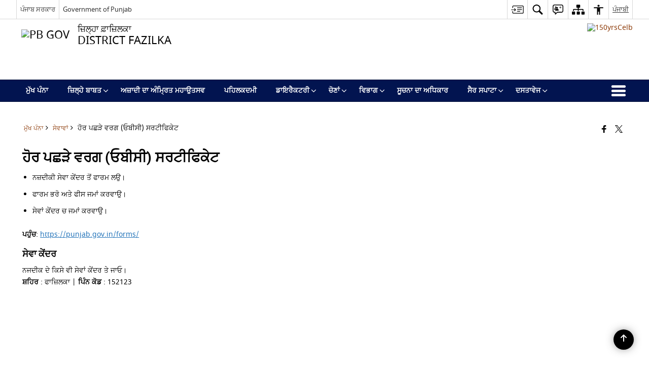

--- FILE ---
content_type: text/html; charset=UTF-8
request_url: https://fazilka.nic.in/pa/service/%E0%A8%B9%E0%A9%8B%E0%A8%B0-%E0%A8%AA%E0%A8%9B%E0%A9%9C%E0%A9%87-%E0%A8%B5%E0%A8%B0%E0%A8%97-%E0%A8%93%E0%A8%AC%E0%A9%80%E0%A8%B8%E0%A9%80-%E0%A8%B8%E0%A8%B0%E0%A8%9F%E0%A9%80%E0%A8%AB%E0%A8%BF/
body_size: 26549
content:
<!DOCTYPE html>
<html lang="pa-IN">

<head>
    <meta charset="UTF-8" />
    <meta http-equiv="X-UA-Compatible" content="IE=edge">
    <meta name="viewport" content="width=device-width, initial-scale=1">
    <title>
        ਹੋਰ ਪਛੜੇ ਵਰਗ (ਓਬੀਸੀ) ਸਰਟੀਫਿਕੇਟ | ਜ਼ਿਲ੍ਹਾ ਫਾਜ਼ਿਲਕਾ, ਪੰਜਾਬ ਸਰਕਾਰ | India    </title>
        <link rel="icon" href="https://cdn.s3waas.gov.in/s33def184ad8f4755ff269862ea77393dd/uploads/2018/08/2018082337.jpg">
        <link rel="profile" href="http://gmpg.org/xfn/11" />
    
        <meta name='robots' content='max-image-preview:large' />
<link rel="alternate" href="https://fazilka.nic.in/service/obc-certificate/" hreflang="en" />
<link rel="alternate" href="https://fazilka.nic.in/pa/service/%e0%a8%b9%e0%a9%8b%e0%a8%b0-%e0%a8%aa%e0%a8%9b%e0%a9%9c%e0%a9%87-%e0%a8%b5%e0%a8%b0%e0%a8%97-%e0%a8%93%e0%a8%ac%e0%a9%80%e0%a8%b8%e0%a9%80-%e0%a8%b8%e0%a8%b0%e0%a8%9f%e0%a9%80%e0%a8%ab%e0%a8%bf/" hreflang="pa" />
<meta name="description" content="ਨਜ਼ਦੀਕੀ ਸੇਵਾ ਕੇਂਦਰ ਤੋਂ ਫਾਰਮ ਲਉ। ਫਾਰਮ ਭਰੋ ਅਤੇ ਫੀਸ ਜਮਾਂ ਕਰਵਾਉ। ਸੇਵਾਂ ਕੇਂਦਰ ਚ ਜਮਾਂ ਕਰਵਾਉ।" />
<meta name="keywords" content="ਹੋਰ ਪਛੜੇ ਵਰਗ (ਓਬੀਸੀ) ਸਰਟੀਫਿਕੇਟ, ਹੋਰ, ਪਛੜੇ, ਵਰਗ, (ਓਬੀਸੀ), ਸਰਟੀਫਿਕੇਟ" />
<style id='wp-img-auto-sizes-contain-inline-css'>
img:is([sizes=auto i],[sizes^="auto," i]){contain-intrinsic-size:3000px 1500px}
/*# sourceURL=wp-img-auto-sizes-contain-inline-css */
</style>
<style id='wp-emoji-styles-inline-css'>

	img.wp-smiley, img.emoji {
		display: inline !important;
		border: none !important;
		box-shadow: none !important;
		height: 1em !important;
		width: 1em !important;
		margin: 0 0.07em !important;
		vertical-align: -0.1em !important;
		background: none !important;
		padding: 0 !important;
	}
/*# sourceURL=wp-emoji-styles-inline-css */
</style>
<style id='wp-block-library-inline-css'>
:root{--wp-block-synced-color:#7a00df;--wp-block-synced-color--rgb:122,0,223;--wp-bound-block-color:var(--wp-block-synced-color);--wp-editor-canvas-background:#ddd;--wp-admin-theme-color:#007cba;--wp-admin-theme-color--rgb:0,124,186;--wp-admin-theme-color-darker-10:#006ba1;--wp-admin-theme-color-darker-10--rgb:0,107,160.5;--wp-admin-theme-color-darker-20:#005a87;--wp-admin-theme-color-darker-20--rgb:0,90,135;--wp-admin-border-width-focus:2px}@media (min-resolution:192dpi){:root{--wp-admin-border-width-focus:1.5px}}.wp-element-button{cursor:pointer}:root .has-very-light-gray-background-color{background-color:#eee}:root .has-very-dark-gray-background-color{background-color:#313131}:root .has-very-light-gray-color{color:#eee}:root .has-very-dark-gray-color{color:#313131}:root .has-vivid-green-cyan-to-vivid-cyan-blue-gradient-background{background:linear-gradient(135deg,#00d084,#0693e3)}:root .has-purple-crush-gradient-background{background:linear-gradient(135deg,#34e2e4,#4721fb 50%,#ab1dfe)}:root .has-hazy-dawn-gradient-background{background:linear-gradient(135deg,#faaca8,#dad0ec)}:root .has-subdued-olive-gradient-background{background:linear-gradient(135deg,#fafae1,#67a671)}:root .has-atomic-cream-gradient-background{background:linear-gradient(135deg,#fdd79a,#004a59)}:root .has-nightshade-gradient-background{background:linear-gradient(135deg,#330968,#31cdcf)}:root .has-midnight-gradient-background{background:linear-gradient(135deg,#020381,#2874fc)}:root{--wp--preset--font-size--normal:16px;--wp--preset--font-size--huge:42px}.has-regular-font-size{font-size:1em}.has-larger-font-size{font-size:2.625em}.has-normal-font-size{font-size:var(--wp--preset--font-size--normal)}.has-huge-font-size{font-size:var(--wp--preset--font-size--huge)}.has-text-align-center{text-align:center}.has-text-align-left{text-align:left}.has-text-align-right{text-align:right}.has-fit-text{white-space:nowrap!important}#end-resizable-editor-section{display:none}.aligncenter{clear:both}.items-justified-left{justify-content:flex-start}.items-justified-center{justify-content:center}.items-justified-right{justify-content:flex-end}.items-justified-space-between{justify-content:space-between}.screen-reader-text{border:0;clip-path:inset(50%);height:1px;margin:-1px;overflow:hidden;padding:0;position:absolute;width:1px;word-wrap:normal!important}.screen-reader-text:focus{background-color:#ddd;clip-path:none;color:#444;display:block;font-size:1em;height:auto;left:5px;line-height:normal;padding:15px 23px 14px;text-decoration:none;top:5px;width:auto;z-index:100000}html :where(.has-border-color){border-style:solid}html :where([style*=border-top-color]){border-top-style:solid}html :where([style*=border-right-color]){border-right-style:solid}html :where([style*=border-bottom-color]){border-bottom-style:solid}html :where([style*=border-left-color]){border-left-style:solid}html :where([style*=border-width]){border-style:solid}html :where([style*=border-top-width]){border-top-style:solid}html :where([style*=border-right-width]){border-right-style:solid}html :where([style*=border-bottom-width]){border-bottom-style:solid}html :where([style*=border-left-width]){border-left-style:solid}html :where(img[class*=wp-image-]){height:auto;max-width:100%}:where(figure){margin:0 0 1em}html :where(.is-position-sticky){--wp-admin--admin-bar--position-offset:var(--wp-admin--admin-bar--height,0px)}@media screen and (max-width:600px){html :where(.is-position-sticky){--wp-admin--admin-bar--position-offset:0px}}

/*# sourceURL=wp-block-library-inline-css */
</style><style id='global-styles-inline-css'>
:root{--wp--preset--aspect-ratio--square: 1;--wp--preset--aspect-ratio--4-3: 4/3;--wp--preset--aspect-ratio--3-4: 3/4;--wp--preset--aspect-ratio--3-2: 3/2;--wp--preset--aspect-ratio--2-3: 2/3;--wp--preset--aspect-ratio--16-9: 16/9;--wp--preset--aspect-ratio--9-16: 9/16;--wp--preset--color--black: #000000;--wp--preset--color--cyan-bluish-gray: #abb8c3;--wp--preset--color--white: #ffffff;--wp--preset--color--pale-pink: #f78da7;--wp--preset--color--vivid-red: #cf2e2e;--wp--preset--color--luminous-vivid-orange: #ff6900;--wp--preset--color--luminous-vivid-amber: #fcb900;--wp--preset--color--light-green-cyan: #7bdcb5;--wp--preset--color--vivid-green-cyan: #00d084;--wp--preset--color--pale-cyan-blue: #8ed1fc;--wp--preset--color--vivid-cyan-blue: #0693e3;--wp--preset--color--vivid-purple: #9b51e0;--wp--preset--gradient--vivid-cyan-blue-to-vivid-purple: linear-gradient(135deg,rgb(6,147,227) 0%,rgb(155,81,224) 100%);--wp--preset--gradient--light-green-cyan-to-vivid-green-cyan: linear-gradient(135deg,rgb(122,220,180) 0%,rgb(0,208,130) 100%);--wp--preset--gradient--luminous-vivid-amber-to-luminous-vivid-orange: linear-gradient(135deg,rgb(252,185,0) 0%,rgb(255,105,0) 100%);--wp--preset--gradient--luminous-vivid-orange-to-vivid-red: linear-gradient(135deg,rgb(255,105,0) 0%,rgb(207,46,46) 100%);--wp--preset--gradient--very-light-gray-to-cyan-bluish-gray: linear-gradient(135deg,rgb(238,238,238) 0%,rgb(169,184,195) 100%);--wp--preset--gradient--cool-to-warm-spectrum: linear-gradient(135deg,rgb(74,234,220) 0%,rgb(151,120,209) 20%,rgb(207,42,186) 40%,rgb(238,44,130) 60%,rgb(251,105,98) 80%,rgb(254,248,76) 100%);--wp--preset--gradient--blush-light-purple: linear-gradient(135deg,rgb(255,206,236) 0%,rgb(152,150,240) 100%);--wp--preset--gradient--blush-bordeaux: linear-gradient(135deg,rgb(254,205,165) 0%,rgb(254,45,45) 50%,rgb(107,0,62) 100%);--wp--preset--gradient--luminous-dusk: linear-gradient(135deg,rgb(255,203,112) 0%,rgb(199,81,192) 50%,rgb(65,88,208) 100%);--wp--preset--gradient--pale-ocean: linear-gradient(135deg,rgb(255,245,203) 0%,rgb(182,227,212) 50%,rgb(51,167,181) 100%);--wp--preset--gradient--electric-grass: linear-gradient(135deg,rgb(202,248,128) 0%,rgb(113,206,126) 100%);--wp--preset--gradient--midnight: linear-gradient(135deg,rgb(2,3,129) 0%,rgb(40,116,252) 100%);--wp--preset--font-size--small: 13px;--wp--preset--font-size--medium: 20px;--wp--preset--font-size--large: 36px;--wp--preset--font-size--x-large: 42px;--wp--preset--spacing--20: 0.44rem;--wp--preset--spacing--30: 0.67rem;--wp--preset--spacing--40: 1rem;--wp--preset--spacing--50: 1.5rem;--wp--preset--spacing--60: 2.25rem;--wp--preset--spacing--70: 3.38rem;--wp--preset--spacing--80: 5.06rem;--wp--preset--shadow--natural: 6px 6px 9px rgba(0, 0, 0, 0.2);--wp--preset--shadow--deep: 12px 12px 50px rgba(0, 0, 0, 0.4);--wp--preset--shadow--sharp: 6px 6px 0px rgba(0, 0, 0, 0.2);--wp--preset--shadow--outlined: 6px 6px 0px -3px rgb(255, 255, 255), 6px 6px rgb(0, 0, 0);--wp--preset--shadow--crisp: 6px 6px 0px rgb(0, 0, 0);}:where(.is-layout-flex){gap: 0.5em;}:where(.is-layout-grid){gap: 0.5em;}body .is-layout-flex{display: flex;}.is-layout-flex{flex-wrap: wrap;align-items: center;}.is-layout-flex > :is(*, div){margin: 0;}body .is-layout-grid{display: grid;}.is-layout-grid > :is(*, div){margin: 0;}:where(.wp-block-columns.is-layout-flex){gap: 2em;}:where(.wp-block-columns.is-layout-grid){gap: 2em;}:where(.wp-block-post-template.is-layout-flex){gap: 1.25em;}:where(.wp-block-post-template.is-layout-grid){gap: 1.25em;}.has-black-color{color: var(--wp--preset--color--black) !important;}.has-cyan-bluish-gray-color{color: var(--wp--preset--color--cyan-bluish-gray) !important;}.has-white-color{color: var(--wp--preset--color--white) !important;}.has-pale-pink-color{color: var(--wp--preset--color--pale-pink) !important;}.has-vivid-red-color{color: var(--wp--preset--color--vivid-red) !important;}.has-luminous-vivid-orange-color{color: var(--wp--preset--color--luminous-vivid-orange) !important;}.has-luminous-vivid-amber-color{color: var(--wp--preset--color--luminous-vivid-amber) !important;}.has-light-green-cyan-color{color: var(--wp--preset--color--light-green-cyan) !important;}.has-vivid-green-cyan-color{color: var(--wp--preset--color--vivid-green-cyan) !important;}.has-pale-cyan-blue-color{color: var(--wp--preset--color--pale-cyan-blue) !important;}.has-vivid-cyan-blue-color{color: var(--wp--preset--color--vivid-cyan-blue) !important;}.has-vivid-purple-color{color: var(--wp--preset--color--vivid-purple) !important;}.has-black-background-color{background-color: var(--wp--preset--color--black) !important;}.has-cyan-bluish-gray-background-color{background-color: var(--wp--preset--color--cyan-bluish-gray) !important;}.has-white-background-color{background-color: var(--wp--preset--color--white) !important;}.has-pale-pink-background-color{background-color: var(--wp--preset--color--pale-pink) !important;}.has-vivid-red-background-color{background-color: var(--wp--preset--color--vivid-red) !important;}.has-luminous-vivid-orange-background-color{background-color: var(--wp--preset--color--luminous-vivid-orange) !important;}.has-luminous-vivid-amber-background-color{background-color: var(--wp--preset--color--luminous-vivid-amber) !important;}.has-light-green-cyan-background-color{background-color: var(--wp--preset--color--light-green-cyan) !important;}.has-vivid-green-cyan-background-color{background-color: var(--wp--preset--color--vivid-green-cyan) !important;}.has-pale-cyan-blue-background-color{background-color: var(--wp--preset--color--pale-cyan-blue) !important;}.has-vivid-cyan-blue-background-color{background-color: var(--wp--preset--color--vivid-cyan-blue) !important;}.has-vivid-purple-background-color{background-color: var(--wp--preset--color--vivid-purple) !important;}.has-black-border-color{border-color: var(--wp--preset--color--black) !important;}.has-cyan-bluish-gray-border-color{border-color: var(--wp--preset--color--cyan-bluish-gray) !important;}.has-white-border-color{border-color: var(--wp--preset--color--white) !important;}.has-pale-pink-border-color{border-color: var(--wp--preset--color--pale-pink) !important;}.has-vivid-red-border-color{border-color: var(--wp--preset--color--vivid-red) !important;}.has-luminous-vivid-orange-border-color{border-color: var(--wp--preset--color--luminous-vivid-orange) !important;}.has-luminous-vivid-amber-border-color{border-color: var(--wp--preset--color--luminous-vivid-amber) !important;}.has-light-green-cyan-border-color{border-color: var(--wp--preset--color--light-green-cyan) !important;}.has-vivid-green-cyan-border-color{border-color: var(--wp--preset--color--vivid-green-cyan) !important;}.has-pale-cyan-blue-border-color{border-color: var(--wp--preset--color--pale-cyan-blue) !important;}.has-vivid-cyan-blue-border-color{border-color: var(--wp--preset--color--vivid-cyan-blue) !important;}.has-vivid-purple-border-color{border-color: var(--wp--preset--color--vivid-purple) !important;}.has-vivid-cyan-blue-to-vivid-purple-gradient-background{background: var(--wp--preset--gradient--vivid-cyan-blue-to-vivid-purple) !important;}.has-light-green-cyan-to-vivid-green-cyan-gradient-background{background: var(--wp--preset--gradient--light-green-cyan-to-vivid-green-cyan) !important;}.has-luminous-vivid-amber-to-luminous-vivid-orange-gradient-background{background: var(--wp--preset--gradient--luminous-vivid-amber-to-luminous-vivid-orange) !important;}.has-luminous-vivid-orange-to-vivid-red-gradient-background{background: var(--wp--preset--gradient--luminous-vivid-orange-to-vivid-red) !important;}.has-very-light-gray-to-cyan-bluish-gray-gradient-background{background: var(--wp--preset--gradient--very-light-gray-to-cyan-bluish-gray) !important;}.has-cool-to-warm-spectrum-gradient-background{background: var(--wp--preset--gradient--cool-to-warm-spectrum) !important;}.has-blush-light-purple-gradient-background{background: var(--wp--preset--gradient--blush-light-purple) !important;}.has-blush-bordeaux-gradient-background{background: var(--wp--preset--gradient--blush-bordeaux) !important;}.has-luminous-dusk-gradient-background{background: var(--wp--preset--gradient--luminous-dusk) !important;}.has-pale-ocean-gradient-background{background: var(--wp--preset--gradient--pale-ocean) !important;}.has-electric-grass-gradient-background{background: var(--wp--preset--gradient--electric-grass) !important;}.has-midnight-gradient-background{background: var(--wp--preset--gradient--midnight) !important;}.has-small-font-size{font-size: var(--wp--preset--font-size--small) !important;}.has-medium-font-size{font-size: var(--wp--preset--font-size--medium) !important;}.has-large-font-size{font-size: var(--wp--preset--font-size--large) !important;}.has-x-large-font-size{font-size: var(--wp--preset--font-size--x-large) !important;}
/*# sourceURL=global-styles-inline-css */
</style>

<style id='classic-theme-styles-inline-css'>
/*! This file is auto-generated */
.wp-block-button__link{color:#fff;background-color:#32373c;border-radius:9999px;box-shadow:none;text-decoration:none;padding:calc(.667em + 2px) calc(1.333em + 2px);font-size:1.125em}.wp-block-file__button{background:#32373c;color:#fff;text-decoration:none}
/*# sourceURL=/wp-includes/css/classic-themes.min.css */
</style>
<link rel='stylesheet' id='parichay-login-css-css' href='https://fazilka.nic.in/wp-content/mu-plugins/parichay-sso//css/login.css' media='all' />
<link rel='stylesheet' id='base-css-css' href='https://fazilka.nic.in/wp-content/themes/district-theme-7/css/base.css' media='all' />
<link rel='stylesheet' id='extra-feature-css-css' href='https://fazilka.nic.in/wp-content/plugins/common_utility/css/extra.features.css' media='all' />
<link rel='stylesheet' id='contact-form-7-css' href='https://fazilka.nic.in/wp-content/plugins/contact-form-7/includes/css/styles.css' media='all' />
<link rel='stylesheet' id='sliderhelper-css-css' href='https://fazilka.nic.in/wp-content/themes/district-theme-7/css/sliderhelper.css' media='all' />
<link rel='stylesheet' id='font-awesome-css' href='https://fazilka.nic.in/wp-content/plugins/awaas-accessibility/css/font-awesome.css' media='all' />
<link rel='stylesheet' id='extra_css-css' href='https://fazilka.nic.in/wp-content/plugins/awaas-accessibility/css/extra.css' media='screen' />
<script src="https://fazilka.nic.in/wp-content/themes/district-theme-7/js/jquery.min.js" id="jquery-core-js"></script>
<script src="https://fazilka.nic.in/wp-content/themes/district-theme-7/js/jquery-migrate.min.js" id="jquery-migrate-js"></script>
<script src="https://fazilka.nic.in/wp-content/themes/district-theme-7/js/core.min.js" id="jquery-ui-core-js"></script>
<script src="https://fazilka.nic.in/wp-content/plugins/awaas-accessibility/js/external.js" id="external-link-js"></script>
<script id="s3waas-accessibility-js-extra">
var S3WaaSAccessibilityParams = {"blogInfoName":"\u0a1c\u0a3c\u0a3f\u0a32\u0a4d\u0a39\u0a3e \u0a2b\u0a3e\u0a1c\u0a3c\u0a3f\u0a32\u0a15\u0a3e, \u0a2a\u0a70\u0a1c\u0a3e\u0a2c \u0a38\u0a30\u0a15\u0a3e\u0a30","defaultLinkAriaLabel":"\u0a2c\u0a3e\u0a39\u0a30\u0a40 \u0a35\u0a48\u0a71\u0a2c\u0a38\u0a3e\u0a08\u0a1f \u0a1c\u0a4b \u0a28\u0a35\u0a40\u0a02 \u0a35\u0a3f\u0a70\u0a21\u0a4b \u0a1a \u0a16\u0a41\u0a32\u0a47\u0a17\u0a40\u0964","defaultLinkTitle":"\u0a2c\u0a3e\u0a39\u0a30\u0a40 \u0a35\u0a48\u0a71\u0a2c\u0a38\u0a3e\u0a08\u0a1f \u0a1c\u0a4b \u0a28\u0a35\u0a40\u0a02 \u0a35\u0a3f\u0a70\u0a21\u0a4b \u0a1a \u0a16\u0a41\u0a32\u0a47\u0a17\u0a40\u0964","flexNavPrevTitle":"\u0a2a\u0a3f\u0a1b\u0a32\u0a3e","flexNavPlayPauseTitle":"Play/Pause","flexNavNextTitle":"\u0a05\u0a17\u0a32\u0a3e","ariaLabelDownload":"\u0a21\u0a3e\u0a0a\u0a28\u0a32\u0a4b\u0a21 \u0a15\u0a30\u0a4b","excludeExternalLinks":"","nameIsRequired":"Name is a required field","nameInvalidError":"The Name entered is invalid. Only alphabets and space are supported.","emailRequired":"Email is a required field","emailInvalidError":"Please enter a valid email address in the format name@example.com","subjectRequired":"Subject is a required field","messageRequired":"Message is a required field","captchaRequired":"Captcha is a required field"};
//# sourceURL=s3waas-accessibility-js-extra
</script>
<script src="https://fazilka.nic.in/wp-content/plugins/awaas-accessibility/js/accessibility.js" id="s3waas-accessibility-js"></script>
<link rel="canonical" href="https://fazilka.nic.in/pa/service/%e0%a8%b9%e0%a9%8b%e0%a8%b0-%e0%a8%aa%e0%a8%9b%e0%a9%9c%e0%a9%87-%e0%a8%b5%e0%a8%b0%e0%a8%97-%e0%a8%93%e0%a8%ac%e0%a9%80%e0%a8%b8%e0%a9%80-%e0%a8%b8%e0%a8%b0%e0%a8%9f%e0%a9%80%e0%a8%ab%e0%a8%bf/" />
<link rel='shortlink' href='https://fazilka.nic.in/?p=23165' />
<style>
#map_canvas {
    width: 100%;
    height: 500px;
    border: 2px solid #3872ac;
    position: relative;
}

.markerLoader {
    width: 100px;
    position: absolute;
    top: 50%;
    left: 50%;
    margin-left: -50px;
    margin-top: -50px;
}

.markerLoader img {
    width: 100%;
}

.googleMarkerOptions {
    width: 500px;
    float: right;
    margin-bottom: 15px;
}

.googleMarkerOptions>form {
    display: flex;
    align-items: center;
}

.googleMarkerOptions select {
    height: auto;
    padding: 6px 10px;
    margin: 0 5px;
    border-radius: 4px;
}

.googleMarkerOptions select.radius {
    width: auto;
}

.googleMarkerOptions #utility_type {
    width: 100%;
    margin-left: 0;
}

.googleMarkerOptions>form .btn {
    border-radius: 4px;
    margin-right: 0;
}

.googleMarkerOptions>form .btn:focus {
    outline: none;
}

.googleMarkerOptions>form .nearby-img {
    width: 40px;
    margin-right: 10px;
}

.googleMapMarker {
    display: inline-block;
    width: 100%;
}

body.contrast .googleMapMarkerInfoHOlder {
    background: #000;
    padding: 8px 14px 54px;
}

.googleMapMarkerLocationList {
    margin-top: 25px;
}

.googleMapMarkerLocationList ul {
    display: grid;
    grid-template-columns: repeat(4, 1fr);
    grid-gap: 20px;
    padding: 0;
    word-break: break-word;
}

.googleMapMarkerLocationList li {
    list-style: none;
    padding: 12px;
    box-shadow: 0 0 10px 0 rgba(0, 0, 0, 0.25);
}

/*
                .googleMapMarkerLocationList li:nth-child(7n-2), .googleMapMarkerLocationList li:nth-child(7n-1), .googleMapMarkerLocationList li:nth-child(7n){grid-column: span 4;}
        */
@media screen and (max-width: 1199px) {
    .googleMapMarkerLocationList ul {
        grid-template-columns: repeat(3, 1fr);
    }
}

@media screen and (max-width: 992px) {
    .googleMapMarkerLocationList ul {
        grid-template-columns: repeat(2, 1fr);
    }
}

@media screen and (max-width: 575px) {
    .googleMapMarkerLocationList ul {
        grid-template-columns: repeat(1, 1fr);
    }
}

@media screen and (max-width: 640px) {
    .googleMarkerOptions {
        width: 100%;
    }

    .googleMarkerOptions>form {
        display: block;
        text-align: center;
    }

    .googleMarkerOptions #utility_type {
        width: 100%;
    }

    .googleMarkerOptions>form .nearby-img {
        display: none;
    }

    .googleMarkerOptions select.radius {
        margin: 10px 0;
    }

    .googleMarkerOptions>form .btn {
        font-size: 1.1em;
    }
}
</style>
    <noscript>
        <style>
            #topBar #accessibility ul li .goiSearch, #topBar1 #accessibility ul li .goiSearch{ visibility: visible;}
            #topBar #accessibility ul li .socialIcons ul, #topBar1 #accessibility ul li .socialIcons ul { background: #fff !important;}
            #topBar #accessibility ul li .goiSearch, #topBar1 #accessibility ul li .goiSearch{ right: 0; left: inherit;}
            .nav li a:focus > ul { left: 0; opacity: 0.99;}
            .show-focus-outlines a:focus, .show-focus-outlines button:focus, .show-focus-outlines .carasoleflex-wrap .flexslider .slides > li a:focus, 
            .show-focus-outlines .flexslider .slides>li a:focus
            { outline: 3px solid #d64000 !important;}
            .flexslider .slides>li { display:block;}
            .nav li.active > a, .nav li > a:hover, .nav li > a:focus, .nav ul li a:hover,
            .mva7-thc-activetheme-district-theme-13 .nav li:hover > a, .mva7-thc-activetheme-district-theme-13 .nav li.active > a, .home-13 .nav li:hover > a, .home-13 .nav li.active > a{color:#ffffff;}
            .nav li:hover > a{ border-top:none; color:#ffffff;}
            .nav li.active > a{ border:0;}
            .nav ul{ opacity:1; left:0; position:static !important; width:auto; border:0;}
            .nav li{ position:static !important; display:block; float:none; border:0 !important;}
            .nav li>a { float:none; display:block; background-color:rgba(146,38,4,0.75) !important; color:#ffffff; margin:0; padding:12px 20px !important; border-radius:0; border-bottom:1px solid #ffffff !important; position:static !important; border-top:0; font-size:14px !important;}
            .nav ul.sub-menu li >a{ background-color:rgba(146,38,4,1); font-size:12px !important;}
            ul li .socialIcons{ visibility:visible !important;}
            .mva7-thc-activetheme-district-theme .nav li > a,
            .mva7-thc-activetheme-district-theme .nav li.active > a{ background-color:#9e6b22 !important;}
            .mva7-thc-activetheme-district-theme .nav ul.sub-menu li >a{ background-color:#f3b45b !important;}

            .mva7-thc-activetheme-district-theme-2 .menuWrapper,
            .mva7-thc-activetheme-district-theme-6 .menuWrapper,
            .mva7-thc-activetheme-district-theme-7 .menuWrapper,
            .mva7-thc-activetheme-district-theme-8 .menuWrapper,
            .mva7-thc-activetheme-district-theme-9 .menuWrapper,
            .mva7-thc-activetheme-district-theme-10 .menuWrapper,
            .mva7-thc-activetheme-district-theme-11 .menuWrapper,
            .mva7-thc-activetheme-district-theme-13 .menuWrapper,
            .mva7-thc-activetheme-district-theme-14 .menuWrapper,
            .mva7-thc-activetheme-district-theme-15 .menuWrapper{ background-color:#ffffff;}

            .mva7-thc-activetheme-district-theme-2 .nav li > a,
            .mva7-thc-activetheme-district-theme-2 .nav li.active > a{ background-color:rgba(63,77,184,0.75) !important;}
            .mva7-thc-activetheme-district-theme-2 .nav ul.sub-menu li >a{ background-color:rgba(63,77,184,1) !important;}

            .mva7-thc-activetheme-district-theme-3 .nav li > a,
            .mva7-thc-activetheme-district-theme-3 .nav li.active > a,
            .mva7-thc-activetheme-district-theme-5 .nav li > a,
            .mva7-thc-activetheme-district-theme-5 .nav li.active > a{ background-color:rgba(212,60,60,0.75) !important;}
            .mva7-thc-activetheme-district-theme-3 .nav ul.sub-menu li >a,
            .mva7-thc-activetheme-district-theme-5 .nav ul.sub-menu li >a{ background-color:rgba(212,60,60,1) !important;}

            .mva7-thc-activetheme-district-theme-4 .nav li > a,
            .mva7-thc-activetheme-district-theme-4 .nav li.active > a{ background-color:rgba(184,48,88,0.75) !important;}
            .mva7-thc-activetheme-district-theme-4 .nav ul.sub-menu li >a{ background-color:rgba(184,48,88,1) !important;}

            .mva7-thc-activetheme-district-theme-6 .nav li > a,
            .mva7-thc-activetheme-district-theme-6 .nav li.active > a{ background-color:rgba(16,91,122,0.75) !important;}
            .mva7-thc-activetheme-district-theme-6 .nav ul.sub-menu li >a{ background-color:rgba(16,91,122,1) !important;}

            .mva7-thc-activetheme-district-theme-7 .nav li > a,
            .mva7-thc-activetheme-district-theme-7 .nav li.active > a{ background-color:rgba(2,20,80,0.75) !important;}
            .mva7-thc-activetheme-district-theme-7 .nav ul.sub-menu li >a{ background-color:rgba(2,20,80,1) !important;}

            .mva7-thc-activetheme-district-theme-8 .nav li > a,
            .mva7-thc-activetheme-district-theme-8 .nav li.active > a{ background-color:rgba(0,144,145,0.65) !important;}
            .mva7-thc-activetheme-district-theme-8 .nav ul.sub-menu li >a{ background-color:rgba(0,144,145,1) !important;}

            .mva7-thc-activetheme-district-theme-9 .nav li > a,
            .mva7-thc-activetheme-district-theme-9 .nav li.active > a{ background-color:rgba(60,125,20,0.75) !important;}
            .mva7-thc-activetheme-district-theme-9 .nav ul.sub-menu li >a{ background-color:rgba(60,125,20,1) !important;}

            .mva7-thc-activetheme-district-theme-10 .nav li > a,
            .mva7-thc-activetheme-district-theme-10 .nav li.active > a{ background-color:rgba(233,13,65,0.70) !important;}
            .mva7-thc-activetheme-district-theme-10 .nav ul.sub-menu li >a{ background-color:rgba(233,13,65,1) !important;}

            .mva7-thc-activetheme-district-theme-11 .nav li > a,
            .mva7-thc-activetheme-district-theme-11 .nav li.active > a{ background-color:rgba(104,57,127,0.75) !important;}
            .mva7-thc-activetheme-district-theme-11 .nav ul.sub-menu li >a{ background-color:rgba(104,57,127,1) !important;}

            .mva7-thc-activetheme-district-theme-13 .nav li > a,
            .mva7-thc-activetheme-district-theme-13 .nav li.active > a{ background-color:rgba(0,0,0,0.75) !important;}
            .mva7-thc-activetheme-district-theme-13 .nav ul.sub-menu li >a{ background-color:rgba(0,0,0,1) !important;}

            .mva7-thc-activetheme-district-theme-14 .nav li > a,
            .mva7-thc-activetheme-district-theme-14 .nav li.active > a{ background-color:rgba(0,120,175,0.75) !important;}
            .mva7-thc-activetheme-district-theme-14 .nav ul.sub-menu li >a{ background-color:rgba(0,120,175,1) !important;}

            .mva7-thc-activetheme-district-theme-15 .nav li > a,
            .mva7-thc-activetheme-district-theme-15 .nav li.active > a{ background-color:rgba(150,86,104,0.75) !important;}
            .mva7-thc-activetheme-district-theme-15 .nav ul.sub-menu li >a{ background-color:rgba(150,86,104,1) !important;}y

                                                                                                                                /*for high contrast css*/
                                                                                                                            .contrast #topBar #accessibility ul li .socialIcons ul, .contrast #topBar1 #accessibility ul li .socialIcons ul,
                                                                                                                            .contrast .nav li>a, .contrast .nav ul.sub-menu li >a,
                                                                                                                            .contrast.mva7-thc-activetheme-district-theme .nav li.active > a,
                                                                                                                            .contrast.mva7-thc-activetheme-district-theme .nav ul.sub-menu li >a,
                                                                                                                            .contrast.mva7-thc-activetheme-district-theme-2 .menuWrapper,
                                                                                                                            .contrast.mva7-thc-activetheme-district-theme-6 .menuWrapper,
                                                                                                                            .contrast.mva7-thc-activetheme-district-theme-7 .menuWrapper,
                                                                                                                            .contrast.mva7-thc-activetheme-district-theme-8 .menuWrapper,
                                                                                                                            .contrast.mva7-thc-activetheme-district-theme-9 .menuWrapper,
                                                                                                                            .contrast.mva7-thc-activetheme-district-theme-10 .menuWrapper,
                                                                                                                            .contrast.mva7-thc-activetheme-district-theme-11 .menuWrapper,
                                                                                                                            .contrast.mva7-thc-activetheme-district-theme-13 .menuWrapper,
                                                                                                                            .contrast.mva7-thc-activetheme-district-theme-14 .menuWrapper,
                                                                                                                            .contrast.mva7-thc-activetheme-district-theme-15 .menuWrapper,
                                                                                                                            .contrast.mva7-thc-activetheme-district-theme-2 .nav li > a,
                                                                                                                            .contrast.mva7-thc-activetheme-district-theme-2 .nav li.active > a,
                                                                                                                            .contrast.mva7-thc-activetheme-district-theme-2 .nav ul.sub-menu li >a,
                                                                                                                            .contrast.mva7-thc-activetheme-district-theme-3 .nav li > a,
                                                                                                                            .contrast.mva7-thc-activetheme-district-theme-3 .nav li.active > a,
                                                                                                                            .contrast.mva7-thc-activetheme-district-theme-5 .nav li > a,
                                                                                                                            .contrast.mva7-thc-activetheme-district-theme-5 .nav li.active > a,
                                                                                                                            .contrast.mva7-thc-activetheme-district-theme-3 .nav ul.sub-menu li >a,
                                                                                                                            .contrast.mva7-thc-activetheme-district-theme-5 .nav ul.sub-menu li >a,
                                                                                                                            .contrast.mva7-thc-activetheme-district-theme-4 .nav li > a,
                                                                                                                            .contrast.mva7-thc-activetheme-district-theme-4 .nav li.active > a,
                                                                                                                            .contrast.mva7-thc-activetheme-district-theme-4 .nav ul.sub-menu li >a,
                                                                                                                            .contrast.mva7-thc-activetheme-district-theme-6 .nav li > a,
                                                                                                                            .contrast.mva7-thc-activetheme-district-theme-6 .nav li.active > a,
                                                                                                                            .contrast.mva7-thc-activetheme-district-theme-6 .nav ul.sub-menu li >a,
                                                                                                                            .contrast.mva7-thc-activetheme-district-theme-7 .nav li > a,
                                                                                                                            .contrast.mva7-thc-activetheme-district-theme-7 .nav li.active > a,
                                                                                                                            .contrast.mva7-thc-activetheme-district-theme-7 .nav ul.sub-menu li >a,
                                                                                                                            .contrast.mva7-thc-activetheme-district-theme-8 .nav li > a,
                                                                                                                            .contrast.mva7-thc-activetheme-district-theme-8 .nav li.active > a,
                                                                                                                            .contrast.mva7-thc-activetheme-district-theme-8 .nav ul.sub-menu li >a,
                                                                                                                            .contrast.mva7-thc-activetheme-district-theme-9 .nav li > a,
                                                                                                                            .contrast.mva7-thc-activetheme-district-theme-9 .nav li.active > a,
                                                                                                                            .contrast.mva7-thc-activetheme-district-theme-9 .nav ul.sub-menu li >a,
                                                                                                                            .contrast.mva7-thc-activetheme-district-theme-10 .nav li > a,
                                                                                                                            .contrast.mva7-thc-activetheme-district-theme-10 .nav li.active > a,
                                                                                                                            .contrast.mva7-thc-activetheme-district-theme-10 .nav ul.sub-menu li >a,
                                                                                                                            .contrast.mva7-thc-activetheme-district-theme-11 .nav li > a,
                                                                                                                            .contrast.mva7-thc-activetheme-district-theme-11 .nav li.active > a,
                                                                                                                            .contrast.mva7-thc-activetheme-district-theme-11 .nav ul.sub-menu li >a,
                                                                                                                            .contrast.mva7-thc-activetheme-district-theme-13 .nav li > a,
                                                                                                                            .contrast.mva7-thc-activetheme-district-theme-13 .nav li.active > a,
                                                                                                                            .contrast.mva7-thc-activetheme-district-theme-13 .nav ul.sub-menu li >a,
                                                                                                                            .contrast.mva7-thc-activetheme-district-theme-14 .nav li > a,
                                                                                                                            .contrast.mva7-thc-activetheme-district-theme-14 .nav li.active > a,
                                                                                                                            .contrast.mva7-thc-activetheme-district-theme-14 .nav ul.sub-menu li >a,
                                                                                                                            .contrast.mva7-thc-activetheme-district-theme-15 .nav li > a,
                                                                                                                            .contrast.mva7-thc-activetheme-district-theme-15 .nav li.active > a,
                                                                                                                            .contrast.mva7-thc-activetheme-district-theme-15 .nav ul.sub-menu li >a,
                                                                                                                            body.contrast
                                                                                                                            { background-color:#000 !important;}
            .contrast a, .contrast .socialIcons.select-lang a{ color:#ffff00 !important;}
            body.contrast, .contrast p, .contrast div, .contrast table{ color: #fff !important}
        </style>
    </noscript>
    <meta name="generator" content="Powered by WPBakery Page Builder - drag and drop page builder for WordPress."/>
<link rel="icon" href="https://cdn.s3waas.gov.in/s33def184ad8f4755ff269862ea77393dd/uploads/2020/06/2020061611-32x32.png" sizes="32x32" />
<link rel="icon" href="https://cdn.s3waas.gov.in/s33def184ad8f4755ff269862ea77393dd/uploads/2020/06/2020061611-192x192.png" sizes="192x192" />
<link rel="apple-touch-icon" href="https://cdn.s3waas.gov.in/s33def184ad8f4755ff269862ea77393dd/uploads/2020/06/2020061611-180x180.png" />
<meta name="msapplication-TileImage" content="https://cdn.s3waas.gov.in/s33def184ad8f4755ff269862ea77393dd/uploads/2020/06/2020061611-270x270.png" />
<noscript><style> .wpb_animate_when_almost_visible { opacity: 1; }</style></noscript>    <!-- HTML5 shim and Respond.js for IE8 support of HTML5 elements and media queries -->
    <!-- WARNING: Respond.js doesn't work if you view the page via file:// -->
    <!--[if lt IE 9]>
      <script src="https://fazilka.nic.in/wp-content/themes/district-theme-7/js/html5shiv.min.js"></script>
      <script src="https://fazilka.nic.in/wp-content/themes/district-theme-7/js/respond.min.js"></script>
    <![endif]-->
    <script>
    var ajaxurl = "https://fazilka.nic.in/wp-admin/admin-ajax.php";
    </script>
</head>

<body class="wp-singular service-template-default single single-service postid-23165 wp-theme-district-theme-7 mva7-thc-activetheme-district-theme-7 lang-pa wpb-js-composer js-comp-ver-6.13.0 vc_responsive">
        <!--<header id="mainHeader">-->
    <header>
        <section id="topBar" class="wrapper make-accessible-header">
            <div class="container">
                <div id="accessibility">
                    <div class="push-right ">
                        <nav id="accessibility-menu"
                            aria-label="Primary">
                            <ul id="accessibilityMenu" class="clearfix"
                                aria-label="Topbar menu">
                                <li><a href="#SkipContent" class="skip-to-content"
                                        title="ਮੁੱਖ ਸਮੱਗਰੀ ਤੇ ਜਾਓ">
                                        <svg width="32" height="24" viewBox="0 0 40 27" fill="#000"
                                            xmlns="http://www.w3.org/2000/svg">
                                            <path
                                                d="M35.7451 0.628906C35.9372 0.628906 36.1614 0.628619 36.3535 0.661133C36.6739 0.693692 36.9949 0.75941 37.2832 0.889648C37.9558 1.15014 38.5006 1.57357 38.917 2.12695C39.2052 2.48504 39.4295 2.90824 39.5576 3.39648C39.6216 3.62421 39.6857 3.81945 39.7178 4.01465V22.7041C39.6537 22.8994 39.6216 23.0948 39.5576 23.29C39.4295 23.7459 39.2053 24.2024 38.917 24.5605C38.5006 25.1139 37.9238 25.5374 37.2832 25.7979C36.9949 25.8955 36.6739 25.9928 36.3535 26.0254C36.1614 26.0579 35.9373 26.0576 35.7451 26.0576H7.80762C5.50113 26.0574 3.83496 24.3646 3.83496 22.0205V19.1875C3.83508 18.6341 4.12402 18.2113 4.60449 18.0811C5.30927 17.8858 5.91797 18.4068 5.91797 19.2207V22.0205C5.91797 23.1925 6.62249 23.9412 7.80762 23.9414H35.6807C36.5135 23.9414 37.155 23.5186 37.4434 22.835C37.5074 22.6071 37.5712 22.3463 37.5713 22.0859V4.60156C37.5713 4.30867 37.5394 4.08034 37.4434 3.85254C37.1871 3.16879 36.5457 2.74512 35.6807 2.74512H7.80762C6.6546 2.7453 5.91808 3.46163 5.91797 4.66602V7.4668C5.91777 8.28044 5.30908 8.80153 4.60449 8.60645C4.12394 8.47621 3.83498 8.05251 3.83496 7.49902V4.66602C3.83509 2.32202 5.50122 0.629121 7.80762 0.628906H35.7451ZM27.6074 17.8203C28.2801 17.8203 28.7606 18.276 28.7607 18.8945C28.7607 19.5457 28.3122 19.9697 27.6074 19.9697H20.0781C19.5338 19.9695 19.0857 19.546 19.0215 19.0254C18.9894 18.4719 19.3419 17.9828 19.8545 17.8525C19.9506 17.8201 20.0788 17.8203 20.1748 17.8203H27.6074ZM10.6592 9.32227C10.7233 9.32227 10.7877 9.35449 10.8838 9.35449C11.108 9.38706 11.2684 9.51727 11.3965 9.64746C11.5246 9.7777 11.6843 9.90882 11.8125 10.0391C11.8766 10.1367 11.9733 10.2344 12.0693 10.332C12.1652 10.4294 12.2293 10.4944 12.3252 10.5918C12.5815 10.8523 12.8064 11.081 13.0947 11.374L13.1582 11.4385C13.4786 11.7315 13.7675 12.0576 14.0879 12.3506C14.1518 12.4156 14.2154 12.4809 14.2793 12.5459C14.3434 12.6436 14.44 12.709 14.5361 12.8066C14.7282 13.0018 14.9202 13.1971 15.1123 13.4248C15.1764 13.5225 15.1769 13.6204 15.209 13.6855V13.75C15.209 13.7825 15.2412 13.7829 15.2412 13.8154V14.0107C15.2114 14.0107 15.2091 14.039 15.209 14.043C15.1769 14.2383 15.0803 14.4342 14.9521 14.5645C14.6639 14.8574 14.4074 15.1182 14.1191 15.4111L13.5752 15.9648C13.2869 16.2579 12.9983 16.5507 12.71 16.8438C12.5498 17.0065 12.3896 17.1693 12.2295 17.332C11.9732 17.5925 11.7163 17.8528 11.46 18.1133L11.4287 18.1455C11.3006 18.2757 11.1717 18.4066 10.9795 18.4717H10.9482C10.9481 18.5022 10.9193 18.5038 10.916 18.5039L10.8838 18.5371H10.499V18.5039C10.4673 18.5038 10.4671 18.4719 10.4355 18.4717C10.4039 18.4396 10.3719 18.4385 10.3711 18.4385C10.1149 18.3733 9.98673 18.1784 9.89062 18.0156C9.76253 17.7553 9.73045 17.495 9.8584 17.2021C9.89044 17.0719 9.98671 16.9733 10.0508 16.9082L10.083 16.876C10.147 16.8109 10.2114 16.7457 10.2754 16.6807C10.3072 16.6484 10.3069 16.6477 10.3389 16.6152C10.4349 16.5176 10.5309 16.4199 10.627 16.3223L10.6592 16.29C10.6911 16.2576 10.7549 16.1929 10.7871 16.1602L11.2363 15.7041C11.2683 15.6716 11.3001 15.6389 11.332 15.6064C11.3961 15.5414 11.4604 15.4762 11.5244 15.4111C11.5565 15.3786 11.6203 15.3128 11.6523 15.2803C11.6843 15.2478 11.7482 15.183 11.7803 15.1504C11.8443 15.0853 11.9086 15.0201 11.9727 14.9551C12.0047 14.9225 12.0373 14.89 12.0693 14.8574H0.887695C0.727657 14.8574 0.567768 14.8573 0.47168 14.7598C0.279453 14.597 0.118763 14.434 0.0546875 14.2061C-0.0733002 13.8481 0.0227193 13.4899 0.342773 13.2295C0.502962 13.0667 0.695846 13.002 0.952148 13.002H12.0693C12.0373 12.9694 11.9735 12.9037 11.9414 12.8711C11.8774 12.806 11.7809 12.7087 11.7168 12.6436C11.6207 12.5459 11.5561 12.4805 11.46 12.3828C11.364 12.2853 11.3001 12.2197 11.2041 12.1221C11.1081 12.057 11.0442 11.992 10.9482 11.8945C10.8842 11.8294 10.8512 11.7966 10.7871 11.7314C10.755 11.6988 10.6911 11.634 10.6592 11.6016C10.4029 11.3411 10.243 11.1452 10.0508 10.9824C9.79471 10.7221 9.69856 10.4621 9.73047 10.1367C9.76251 9.87624 9.89078 9.68038 10.083 9.51758C10.2431 9.38749 10.4351 9.32231 10.6592 9.32227ZM33.2783 12.1875C34.0471 12.1876 34.5272 12.8062 34.335 13.5225C34.2068 13.9457 33.9184 14.2064 33.502 14.2715C33.3739 14.3039 33.2139 14.3037 33.0859 14.3037H20.335C20.2068 14.3037 20.0783 14.304 19.9502 14.2715C19.3736 14.1738 18.9896 13.7175 19.0537 13.1641C19.0859 12.6108 19.5017 12.1877 20.0781 12.1875H33.2783ZM33.2783 6.52246C34.0471 6.5226 34.5272 7.14119 34.335 7.85742C34.2068 8.28048 33.9183 8.54135 33.502 8.60645C33.3739 8.63888 33.2139 8.63867 33.0859 8.63867H20.335C20.2068 8.63867 20.0783 8.639 19.9502 8.60645C19.3736 8.50873 18.9896 8.01995 19.0537 7.49902C19.0857 6.94564 19.5016 6.52265 20.0781 6.52246H33.2783Z">
                                            </path>
                                        </svg>
                                        <!-- <strong
                                        class="responsive-hide">
                                        <svg width="32" height="24" viewBox="0 0 40 27" fill="#000"
                                            xmlns="http://www.w3.org/2000/svg">
                                            <path
                                                d="M35.7451 0.628906C35.9372 0.628906 36.1614 0.628619 36.3535 0.661133C36.6739 0.693692 36.9949 0.75941 37.2832 0.889648C37.9558 1.15014 38.5006 1.57357 38.917 2.12695C39.2052 2.48504 39.4295 2.90824 39.5576 3.39648C39.6216 3.62421 39.6857 3.81945 39.7178 4.01465V22.7041C39.6537 22.8994 39.6216 23.0948 39.5576 23.29C39.4295 23.7459 39.2053 24.2024 38.917 24.5605C38.5006 25.1139 37.9238 25.5374 37.2832 25.7979C36.9949 25.8955 36.6739 25.9928 36.3535 26.0254C36.1614 26.0579 35.9373 26.0576 35.7451 26.0576H7.80762C5.50113 26.0574 3.83496 24.3646 3.83496 22.0205V19.1875C3.83508 18.6341 4.12402 18.2113 4.60449 18.0811C5.30927 17.8858 5.91797 18.4068 5.91797 19.2207V22.0205C5.91797 23.1925 6.62249 23.9412 7.80762 23.9414H35.6807C36.5135 23.9414 37.155 23.5186 37.4434 22.835C37.5074 22.6071 37.5712 22.3463 37.5713 22.0859V4.60156C37.5713 4.30867 37.5394 4.08034 37.4434 3.85254C37.1871 3.16879 36.5457 2.74512 35.6807 2.74512H7.80762C6.6546 2.7453 5.91808 3.46163 5.91797 4.66602V7.4668C5.91777 8.28044 5.30908 8.80153 4.60449 8.60645C4.12394 8.47621 3.83498 8.05251 3.83496 7.49902V4.66602C3.83509 2.32202 5.50122 0.629121 7.80762 0.628906H35.7451ZM27.6074 17.8203C28.2801 17.8203 28.7606 18.276 28.7607 18.8945C28.7607 19.5457 28.3122 19.9697 27.6074 19.9697H20.0781C19.5338 19.9695 19.0857 19.546 19.0215 19.0254C18.9894 18.4719 19.3419 17.9828 19.8545 17.8525C19.9506 17.8201 20.0788 17.8203 20.1748 17.8203H27.6074ZM10.6592 9.32227C10.7233 9.32227 10.7877 9.35449 10.8838 9.35449C11.108 9.38706 11.2684 9.51727 11.3965 9.64746C11.5246 9.7777 11.6843 9.90882 11.8125 10.0391C11.8766 10.1367 11.9733 10.2344 12.0693 10.332C12.1652 10.4294 12.2293 10.4944 12.3252 10.5918C12.5815 10.8523 12.8064 11.081 13.0947 11.374L13.1582 11.4385C13.4786 11.7315 13.7675 12.0576 14.0879 12.3506C14.1518 12.4156 14.2154 12.4809 14.2793 12.5459C14.3434 12.6436 14.44 12.709 14.5361 12.8066C14.7282 13.0018 14.9202 13.1971 15.1123 13.4248C15.1764 13.5225 15.1769 13.6204 15.209 13.6855V13.75C15.209 13.7825 15.2412 13.7829 15.2412 13.8154V14.0107C15.2114 14.0107 15.2091 14.039 15.209 14.043C15.1769 14.2383 15.0803 14.4342 14.9521 14.5645C14.6639 14.8574 14.4074 15.1182 14.1191 15.4111L13.5752 15.9648C13.2869 16.2579 12.9983 16.5507 12.71 16.8438C12.5498 17.0065 12.3896 17.1693 12.2295 17.332C11.9732 17.5925 11.7163 17.8528 11.46 18.1133L11.4287 18.1455C11.3006 18.2757 11.1717 18.4066 10.9795 18.4717H10.9482C10.9481 18.5022 10.9193 18.5038 10.916 18.5039L10.8838 18.5371H10.499V18.5039C10.4673 18.5038 10.4671 18.4719 10.4355 18.4717C10.4039 18.4396 10.3719 18.4385 10.3711 18.4385C10.1149 18.3733 9.98673 18.1784 9.89062 18.0156C9.76253 17.7553 9.73045 17.495 9.8584 17.2021C9.89044 17.0719 9.98671 16.9733 10.0508 16.9082L10.083 16.876C10.147 16.8109 10.2114 16.7457 10.2754 16.6807C10.3072 16.6484 10.3069 16.6477 10.3389 16.6152C10.4349 16.5176 10.5309 16.4199 10.627 16.3223L10.6592 16.29C10.6911 16.2576 10.7549 16.1929 10.7871 16.1602L11.2363 15.7041C11.2683 15.6716 11.3001 15.6389 11.332 15.6064C11.3961 15.5414 11.4604 15.4762 11.5244 15.4111C11.5565 15.3786 11.6203 15.3128 11.6523 15.2803C11.6843 15.2478 11.7482 15.183 11.7803 15.1504C11.8443 15.0853 11.9086 15.0201 11.9727 14.9551C12.0047 14.9225 12.0373 14.89 12.0693 14.8574H0.887695C0.727657 14.8574 0.567768 14.8573 0.47168 14.7598C0.279453 14.597 0.118763 14.434 0.0546875 14.2061C-0.0733002 13.8481 0.0227193 13.4899 0.342773 13.2295C0.502962 13.0667 0.695846 13.002 0.952148 13.002H12.0693C12.0373 12.9694 11.9735 12.9037 11.9414 12.8711C11.8774 12.806 11.7809 12.7087 11.7168 12.6436C11.6207 12.5459 11.5561 12.4805 11.46 12.3828C11.364 12.2853 11.3001 12.2197 11.2041 12.1221C11.1081 12.057 11.0442 11.992 10.9482 11.8945C10.8842 11.8294 10.8512 11.7966 10.7871 11.7314C10.755 11.6988 10.6911 11.634 10.6592 11.6016C10.4029 11.3411 10.243 11.1452 10.0508 10.9824C9.79471 10.7221 9.69856 10.4621 9.73047 10.1367C9.76251 9.87624 9.89078 9.68038 10.083 9.51758C10.2431 9.38749 10.4351 9.32231 10.6592 9.32227ZM33.2783 12.1875C34.0471 12.1876 34.5272 12.8062 34.335 13.5225C34.2068 13.9457 33.9184 14.2064 33.502 14.2715C33.3739 14.3039 33.2139 14.3037 33.0859 14.3037H20.335C20.2068 14.3037 20.0783 14.304 19.9502 14.2715C19.3736 14.1738 18.9896 13.7175 19.0537 13.1641C19.0859 12.6108 19.5017 12.1877 20.0781 12.1875H33.2783ZM33.2783 6.52246C34.0471 6.5226 34.5272 7.14119 34.335 7.85742C34.2068 8.28048 33.9183 8.54135 33.502 8.60645C33.3739 8.63888 33.2139 8.63867 33.0859 8.63867H20.335C20.2068 8.63867 20.0783 8.639 19.9502 8.60645C19.3736 8.50873 18.9896 8.01995 19.0537 7.49902C19.0857 6.94564 19.5016 6.52265 20.0781 6.52246H33.2783Z">
                                            </path>
                                        </svg>
                                    </strong> -->
                                    </a>
                                </li>
                                <li class="searchbox">
                                    <a href="javascript:void(0);" title="ਸਾਈਟ ਖੋਜ"
                                        aria-label="ਸਾਈਟ ਖੋਜ" role="button"
                                        data-toggle="dropdown">
                                        <svg width="20" height="20" viewBox="0 0 19 19" fill="#000"
                                            xmlns="http://www.w3.org/2000/svg">
                                            <path
                                                d="M4.89648 0.442261C6.22477 -0.036468 7.66305 -0.129147 9.04199 0.176636C10.4208 0.482456 11.6836 1.1733 12.6816 2.16785C13.9109 3.39515 14.6679 5.0133 14.8203 6.73914C14.9727 8.46496 14.51 10.1895 13.5146 11.6112C13.8121 11.6723 14.086 11.8176 14.3018 12.0302L18.5186 16.2245C18.7817 16.5223 18.921 16.9093 18.9082 17.3055C18.8953 17.7016 18.7309 18.078 18.4492 18.3583C18.1674 18.6386 17.7889 18.8016 17.3906 18.8143C16.9923 18.8271 16.604 18.6884 16.3047 18.4266L12.0879 14.2323C11.8739 14.0178 11.7272 13.746 11.666 13.4501C10.5062 14.2526 9.14014 14.7092 7.72852 14.7665C6.31697 14.8238 4.91793 14.48 3.69629 13.7743C2.47461 13.0685 1.48055 12.0301 0.831055 10.7821C0.181702 9.53425 -0.0955811 8.12792 0.0302734 6.72839C0.156225 5.32864 0.680975 3.99322 1.54297 2.87976C2.40495 1.76641 3.56827 0.920971 4.89648 0.442261ZM8.51172 1.98425C7.43661 1.77158 6.3223 1.88146 5.30957 2.29871C4.29688 2.71597 3.4313 3.42244 2.82227 4.32898C2.21321 5.23568 1.8877 6.30197 1.8877 7.39246C1.88772 8.4829 2.21324 9.54926 2.82227 10.4559C3.4313 11.3624 4.29694 12.069 5.30957 12.4862C6.32232 12.9034 7.4366 13.0124 8.51172 12.7997C9.58691 12.587 10.5744 12.062 11.3496 11.2909V11.2899C12.3872 10.2551 12.9697 8.85302 12.9697 7.39148C12.9696 5.9301 12.3871 4.5287 11.3496 3.49402C10.5744 2.72294 9.58692 2.19699 8.51172 1.98425Z">
                                            </path>
                                        </svg>
                                    </a>
                                    <div class="goiSearch">
                                        <form action="https://fazilka.nic.in/pa/" method="get">
                                            <label for="search" class="hide">ਖੋਜ</label>
                                                                                        <input type="search"
                                                placeholder="Search here..."
                                                title="Enter Text" name="s" id="search"
                                                value="" />
                                                                                        <button type="submit" title="ਖੋਜ"><small
                                                    class="tcon">ਖੋਜ</small><span
                                                    class="icon-search" aria-hidden="true"></span></button>
                                        </form>
                                    </div>
                                </li>
                                                                <li>
                                    <a href="#" title="ਸੋਸ਼ਲ ਮੀਡੀਆ ਲਿੰਕ"
                                        class="show-social-links" role="button" data-toggle="dropdown">
                                        <svg width="23" height="22" viewBox="0 0 23 22" fill="#000"
                                            xmlns="http://www.w3.org/2000/svg">
                                            <path
                                                d="M19.3096 0C20.2879 0.00121139 21.2262 0.39024 21.918 1.08203C22.6096 1.77386 22.9988 2.71213 23 3.69043V13.8359C22.9989 14.8144 22.6097 15.7525 21.918 16.4443C21.2261 17.1363 20.288 17.5261 19.3096 17.5273H10.4492L6.43262 21.334C6.31765 21.4654 6.16545 21.559 5.99609 21.6016C5.82674 21.6441 5.64785 21.6337 5.48438 21.5723C5.32114 21.5108 5.18038 21.4012 5.08105 21.2578C4.98165 21.1142 4.92867 20.9432 4.92871 20.7686L4.41309 17.5273H3.69043C2.71197 17.5261 1.77385 17.1363 1.08203 16.4443C0.390247 15.7525 0.00105979 14.8144 0 13.8359V3.69043C0.0011763 2.71213 0.390314 1.77386 1.08203 1.08203C1.77383 0.390232 2.71207 0.00121139 3.69043 0H19.3096ZM3.69043 1.7168C3.16761 1.71827 2.6663 1.92691 2.29688 2.29688C1.92771 2.6668 1.72045 3.16781 1.71973 3.69043V13.8359C1.72033 14.3593 1.92785 14.8613 2.29785 15.2314C2.66788 15.6016 3.16999 15.8098 3.69336 15.8105H5.27148C5.49909 15.8105 5.71794 15.9006 5.87891 16.0615C6.03984 16.2225 6.12988 16.4414 6.12988 16.6689L6.41602 19.0576L9.41504 16.1035C9.49564 16.0115 9.59464 15.9372 9.70605 15.8867C9.81764 15.8362 9.93907 15.8104 10.0615 15.8105H19.3096C19.833 15.8098 20.3351 15.6016 20.7051 15.2314C21.0751 14.8613 21.2826 14.3593 21.2832 13.8359V3.69043C21.2825 3.16735 21.0749 2.6659 20.7051 2.2959C20.3351 1.92576 19.833 1.71755 19.3096 1.7168H3.69043ZM10.9736 9.1543C12.1697 9.80535 12.9873 11.1192 12.9873 12.6348C12.987 12.8681 12.9668 13.1012 12.9268 13.3311H5.60938C5.56985 13.1012 5.55009 12.8681 5.5498 12.6348C5.5498 11.1238 6.36261 9.81352 7.55176 9.16016C8.02414 9.58008 8.63333 9.81166 9.26367 9.81055C9.894 9.80946 10.5027 9.57591 10.9736 9.1543ZM5.16797 7.60938C5.58973 7.9831 6.13334 8.18968 6.69629 8.18945C6.76484 8.18945 6.83321 8.18567 6.90039 8.17969C6.97786 8.38479 7.08192 8.57926 7.20898 8.75781C6.71861 9.02276 6.28921 9.3889 5.9502 9.83203C5.61134 10.275 5.37031 10.7849 5.24219 11.3281H3.42871C3.39334 11.123 3.37617 10.9152 3.37598 10.707C3.37598 9.36073 4.10298 8.19193 5.16797 7.60938ZM9.29688 5.26367C10.3869 5.26367 11.2713 6.14727 11.2715 7.2373C11.2715 8.32746 10.387 9.21191 9.29688 9.21191C8.2069 9.2117 7.32324 8.32733 7.32324 7.2373C7.32338 6.1474 8.20699 5.26388 9.29688 5.26367ZM16.5918 3.71875C16.7005 3.71875 16.8056 3.76138 16.8838 3.83691C16.9617 3.91242 17.007 4.01557 17.0107 4.12402V5.81934H18.7051C18.8135 5.82317 18.9168 5.86922 18.9922 5.94727C19.0675 6.02538 19.1094 6.12975 19.1094 6.23828C19.1094 6.34675 19.0675 6.45119 18.9922 6.5293C18.9168 6.60728 18.8135 6.65345 18.7051 6.65723H17.0107V8.34863C17.007 8.45706 16.9617 8.56025 16.8838 8.63574C16.8056 8.71126 16.7005 8.75391 16.5918 8.75391C16.4832 8.75384 16.3789 8.71121 16.3008 8.63574C16.2227 8.56023 16.1766 8.45717 16.1729 8.34863V6.65527H14.4795C14.3709 6.65155 14.268 6.6055 14.1924 6.52734C14.1169 6.44921 14.0742 6.34497 14.0742 6.23633C14.0742 6.12768 14.1169 6.02345 14.1924 5.94531C14.268 5.86716 14.3709 5.8211 14.4795 5.81738H16.1729V4.12402C16.1766 4.01546 16.2227 3.91244 16.3008 3.83691C16.3789 3.76144 16.4832 3.71881 16.5918 3.71875ZM6.64648 4.0625C6.95349 4.05659 7.25712 4.13158 7.52637 4.28027C7.79557 4.42897 8.02141 4.64626 8.18164 4.91016C7.68422 5.14089 7.27503 5.52869 7.01562 6.01465C6.75622 6.50051 6.66019 7.05821 6.74316 7.60352C6.7222 7.60449 6.70163 7.60739 6.68066 7.60742V7.60938C6.37365 7.60938 6.07108 7.52891 5.80469 7.375C5.53845 7.22119 5.31726 6.99924 5.16211 6.73242C5.00691 6.4654 4.92382 6.16195 4.9209 5.85254C4.918 5.5432 4.99542 5.23861 5.14551 4.96875C5.29562 4.69889 5.51298 4.47339 5.77637 4.31445C6.03971 4.15554 6.33961 4.06845 6.64648 4.0625Z">
                                            </path>
                                        </svg>
                                        <span class="off-css">ਸੋਸ਼ਲ ਮੀਡੀਆ ਲਿੰਕ</span>
                                    </a>
                                    <ul class="socialIcons">
                                                                                <li><a href="https://www.facebook.com/District-Administration-Fazilka-210655486115824" target="_blank"
                                                aria-label="ਫੇਸਬੁੱਕ | ਬਾਹਰੀ ਸਾਇਟ ਜੋ ਨਵੀਂ ਵਿੰਡੋ ਵਿਚ ਖੁੱਲ੍ਹਦੀ ਹੈ"><img
                                                    src="https://fazilka.nic.in/wp-content/themes/district-theme-7/images/ico-facebook.png"
                                                    alt="ਫੇਸਬੁੱਕ | ਬਾਹਰੀ ਲਿੰਕ ਜੋ ਨਵੀਂ ਵਿੰਡੋ ਵਿਚ ਖੁੱਲ੍ਹਦੀ ਹੈ"></a>
                                        </li>
                                                                                                                                                                <li><a href="https://www.youtube.com/channel/UCbioDjLTA3YweicPmgockqw" target="_blank"
                                                aria-label="ਯੂਟਿਊਬ | ਬਾਹਰੀ ਸਾਇਟ ਜੋ ਨਵੀਂ ਵਿੰਡੋ ਵਿਚ ਖੁੱਲ੍ਹਦੀ ਹੈ"><img
                                                    src="https://fazilka.nic.in/wp-content/themes/district-theme-7/images/ico-youtube.png"
                                                    alt="ਯੂਟਿਊਬ | ਬਾਹਰੀ ਸਾਇਟ ਜੋ ਨਵੀਂ ਵਿੰਡੋ ਵਿਚ ਖੁੱਲ੍ਹਦੀ ਹੈ"></a>
                                        </li>
                                                                                                                    </ul>
                                </li>
                                                                <li>
                                    <a href="https://fazilka.nic.in/pa/ਸਾਇਟ-ਮੈਪ/"
                                        title="ਸਾਈਟਮੈਪ">
                                        <svg width="28" height="22" viewBox="0 0 28 22" fill="#000"
                                            xmlns="http://www.w3.org/2000/svg">
                                            <path
                                                d="M22.4004 15.125C21.6304 15.125 21 15.7437 21 16.5V20.625C21 21.3821 21.6295 22 22.4004 22H26.5996C27.3705 22 28 21.3821 28 20.625V16.5C28 15.7429 27.3705 15.125 26.5996 15.125H22.4004ZM11.9004 15.125C11.1304 15.125 10.5 15.7437 10.5 16.5V20.625C10.5 21.3821 11.1295 22 11.9004 22H16.0996C16.8705 22 17.5 21.3821 17.5 20.625V16.5C17.5 15.7429 16.8705 15.125 16.0996 15.125H11.9004ZM1.40039 15.125C0.630391 15.125 0 15.7437 0 16.5V20.625C0 21.3821 0.629516 22 1.40039 22H5.59961C6.37048 22 7 21.3821 7 20.625V16.5C7 15.7429 6.37048 15.125 5.59961 15.125H1.40039ZM11.2002 0C10.4293 0 9.7998 0.617891 9.7998 1.375V5.5C9.7998 6.25711 10.4293 6.875 11.2002 6.875H12.9502V9.625H4.12988C3.20244 9.62506 2.4502 10.3688 2.4502 11.2754V13.75H4.5498V11.6875H12.9502V13.75H15.0498V11.6875H23.4502V13.75H25.5498V11.2754C25.5498 10.3688 24.7954 9.62512 23.8711 9.625H15.0498V6.875H16.7998C17.5707 6.875 18.2002 6.25711 18.2002 5.5V1.375C18.2002 0.617891 17.5698 0 16.7998 0H11.2002Z">
                                            </path>
                                        </svg>
                                        <span class="off-css">Site Map</span>
                                    </a>
                                </li>
                                <li>
                                    <a href="javascript:void(0);" title="Accessibility Links"
                                        aria-label="Accessibility Links"
                                        class="accessible-icon" role="button" data-toggle="dropdown">
                                        <svg width="22" height="23" viewBox="0 0 22 23" fill="#000"
                                            xmlns="http://www.w3.org/2000/svg">
                                            <path
                                                d="M21.7598 8.37793H14.5859V22.9131H12.1943V16.2041H9.80371V22.9131H7.41211V8.37793H0.238281V6.1416H21.7598V8.37793ZM10.999 0.550781C12.3142 0.55082 13.3906 1.55719 13.3906 2.78711C13.3906 4.01699 12.3142 5.0234 10.999 5.02344C9.68385 5.02344 8.60746 4.01702 8.60742 2.78711C8.60742 1.55716 9.68382 0.550781 10.999 0.550781Z">
                                            </path>
                                        </svg>
                                        <span class="off-css">Accessibility Links</span>
                                    </a>
                                    <div class="accessiblelinks textSizing"
                                        aria-label="accessiblelinks">
                                        <div class="heading5 text-center" role="heading" aria-level="2">Accessibility
                                            Tools</div>
                                        <fieldset>
                                            <legend>Color Contrast</legend>
                                            <ul aria-label="Color Contrast controls">

                                                <li class="highContrast dark tog-con">
                                                    <button aria-label="High Contrast"
                                                        tabindex="0" title="High Contrast">
                                                        <svg xmlns="http://www.w3.org/2000/svg" height="24px"
                                                            viewBox="0 -960 960 960" width="24px">
                                                            <path
                                                                d="M480-288.46 531.54-340H620v-88.46L671.54-480 620-531.54V-620h-88.46L480-671.54 428.46-620H340v88.46L288.46-480 340-428.46V-340h88.46L480-288.46Zm0-81.54v-220q45.77 0 77.88 32.12Q590-525.77 590-480q0 45.77-32.12 77.88Q525.77-370 480-370ZM172.31-180Q142-180 121-201q-21-21-21-51.31v-455.38Q100-738 121-759q21-21 51.31-21h615.38Q818-780 839-759q21 21 21 51.31v455.38Q860-222 839-201q-21 21-51.31 21H172.31Zm0-60h615.38q4.62 0 8.46-3.85 3.85-3.84 3.85-8.46v-455.38q0-4.62-3.85-8.46-3.84-3.85-8.46-3.85H172.31q-4.62 0-8.46 3.85-3.85 3.84-3.85 8.46v455.38q0 4.62 3.85 8.46 3.84 3.85 8.46 3.85ZM160-240v-480 480Z">
                                                            </path>
                                                        </svg>
                                                        <span aria-hidden="true">High Contrast</span>
                                                        <span
                                                            class="tcon">High Contrast</span></button>
                                                </li>
                                                <li class="highContrast light">
                                                    <button id="highContrast" class="link-selected" tabindex="0"
                                                        aria-label="Normal Contrast - Selected"
                                                        title="Normal Contrast - Selected">
                                                        <svg width="24" height="24" viewBox="0 0 24 24" fill="none"
                                                            xmlns="http://www.w3.org/2000/svg">
                                                            <path
                                                                d="M12 16.7885L13.2885 15.5H15.5V13.2885L16.7885 12L15.5 10.7115V8.5H13.2885L12 7.2115L10.7115 8.5H8.5V10.7115L7.2115 12L8.5 13.2885V15.5H10.7115L12 16.7885ZM4.30775 19.5C3.80258 19.5 3.375 19.325 3.025 18.975C2.675 18.625 2.5 18.1974 2.5 17.6923V6.30775C2.5 5.80258 2.675 5.375 3.025 5.025C3.375 4.675 3.80258 4.5 4.30775 4.5H19.6923C20.1974 4.5 20.625 4.675 20.975 5.025C21.325 5.375 21.5 5.80258 21.5 6.30775V17.6923C21.5 18.1974 21.325 18.625 20.975 18.975C20.625 19.325 20.1974 19.5 19.6923 19.5H4.30775ZM4.30775 18H19.6923C19.7693 18 19.8398 17.9679 19.9038 17.9038C19.9679 17.8398 20 17.7693 20 17.6923V6.30775C20 6.23075 19.9679 6.16025 19.9038 6.09625C19.8398 6.03208 19.7693 6 19.6923 6H4.30775C4.23075 6 4.16025 6.03208 4.09625 6.09625C4.03208 6.16025 4 6.23075 4 6.30775V17.6923C4 17.7693 4.03208 17.8398 4.09625 17.9038C4.16025 17.9679 4.23075 18 4.30775 18Z">
                                                            </path>
                                                            <path
                                                                d="M15 12C15 13.6569 13.6569 15 12 15C10.3431 15 9 13.6569 9 12C9 10.3431 10.3431 9 12 9C13.6569 9 15 10.3431 15 12Z"
                                                                fill="white"></path>
                                                        </svg>
                                                        <span aria-hidden="true">Normal Contrast</span> <span
                                                            class="tcon">Normal Contrast - Selected</span></button>
                                                </li>
                                                <li class="highlight-links">
                                                    <button id="highlightLinks" class="selected-link" tabindex="0"
                                                        aria-label="Highlight Links">

                                                        <svg xmlns="http://www.w3.org/2000/svg" height="24px"
                                                            viewBox="0 -960 960 960" width="24px">
                                                            <path
                                                                d="M432.31-298.46H281.54q-75.34 0-128.44-53.1Q100-404.65 100-479.98q0-75.33 53.1-128.44 53.1-53.12 128.44-53.12h150.77v60H281.54q-50.39 0-85.96 35.58Q160-530.38 160-480q0 50.38 35.58 85.96 35.57 35.58 85.96 35.58h150.77v60ZM330-450v-60h300v60H330Zm197.69 151.54v-60h150.77q50.39 0 85.96-35.58Q800-429.62 800-480q0-50.38-35.58-85.96-35.57-35.58-85.96-35.58H527.69v-60h150.77q75.34 0 128.44 53.1Q860-555.35 860-480.02q0 75.33-53.1 128.44-53.1 53.12-128.44 53.12H527.69Z">
                                                            </path>
                                                        </svg>
                                                        <span aria-hidden="true">Highlight Links</span> <span
                                                            class="tcon">Highlight Links - Selected</span></button>
                                                </li>
                                                <li class="invert">
                                                    <button id="invert" tabindex="0"
                                                        aria-label="Invert page colors">
                                                        <svg xmlns="http://www.w3.org/2000/svg" height="24px"
                                                            viewBox="0 -960 960 960" width="24px">
                                                            <path
                                                                d="M480.07-100q-78.84 0-148.21-29.92t-120.68-81.21q-51.31-51.29-81.25-120.63Q100-401.1 100-479.93q0-78.84 29.92-148.21t81.21-120.68q51.29-51.31 120.63-81.25Q401.1-860 479.93-860q78.84 0 148.21 29.92t120.68 81.21q51.31 51.29 81.25 120.63Q860-558.9 860-480.07q0 78.84-29.92 148.21t-81.21 120.68q-51.29 51.31-120.63 81.25Q558.9-100 480.07-100ZM510-161.85q121.31-11.53 205.65-101.42Q800-353.15 800-480t-83.96-216.35q-83.96-89.5-206.04-101.8v636.3Z">
                                                            </path>
                                                        </svg>
                                                        <span aria-hidden="true">Invert</span> <span
                                                            class="tcon">Invert page colors</span></button>
                                                </li>
                                                <li class="saturation">
                                                    <button id="saturation" tabindex="0"
                                                        aria-label="Apply saturation">
                                                        <svg xmlns="http://www.w3.org/2000/svg" height="24px"
                                                            viewBox="0 -960 960 960" width="24px">
                                                            <path
                                                                d="M480-140q-124.92 0-212.46-86.35Q180-312.69 180-435.62q0-62.53 23.66-114.69 23.65-52.15 64.19-93.84L480-852.31l212.15 208.16q40.54 41.69 64.19 94.42Q780-497 780-435.62q0 122.93-87.54 209.27Q604.92-140 480-140Zm0-60v-568L310-600q-35 33-52.5 74.69T240-435.62q0 97 70 166.31T480-200Z">
                                                            </path>
                                                        </svg>
                                                        <span aria-hidden="true">Saturation</span> <span
                                                            class="tcon">Apply saturation</span></button>
                                                </li>
                                            </ul>
                                        </fieldset>

                                        <fieldset>
                                            <legend>Text Size</legend>
                                            <ul aria-label="Font size controls">
                                                <li class="fontSizeEvent"><button tabindex="0"
                                                        data-selected-text="selected"
                                                        data-event-type="increase"
                                                        data-label="ਫੋਂਟ ਆਕਾਰ ਵਧਾਉਣਾ"
                                                        aria-label="ਫੋਂਟ ਆਕਾਰ ਵਧਾਉਣਾ"
                                                        title="ਫੋਂਟ ਆਕਾਰ ਵਧਾਉਣਾ">
                                                        <svg xmlns="http://www.w3.org/2000/svg" height="24px"
                                                            viewBox="0 -960 960 960" width="24px" fill="none">
                                                            <path
                                                                d="m52.31-210 210.77-540h69.23l210.77 540h-72.16l-54.46-144.15H177.38L122.92-210H52.31Zm146.77-204h195.69l-95.2-252h-4.65l-95.84 252Zm528.61 84v-120h-120v-60h120v-120h60v120h120v60h-120v120h-60Z">
                                                            </path>
                                                        </svg>
                                                        <span aria-hidden="true">Font Size Increase</span>
                                                        <span class="off-css">
                                                            ਫੋਂਟ ਆਕਾਰ ਵਧਾਉਣਾ</span></button>
                                                </li>
                                                <li class="fontSizeEvent"><button tabindex="0"
                                                        data-selected-text="selected"
                                                        data-event-type="normal"
                                                        data-label="ਸਧਾਰਣ ਫੋਂਟ"
                                                        aria-label="Normal Font - Selected"
                                                        title="Normal Font - Selected">
                                                        <svg width="24" height="24" viewBox="0 0 24 24" fill="none"
                                                            xmlns="http://www.w3.org/2000/svg">
                                                            <path
                                                                d="M6 18.75L11.2692 5.25H13L18.2693 18.75H16.4653L15.1038 15.1463H9.12675L7.76525 18.75H6ZM9.66925 13.65H14.5615L12.1845 7.35H12.0653L9.66925 13.65Z">
                                                            </path>
                                                        </svg>
                                                        <span aria-hidden="true">Normal Font</span>
                                                        <span class="off-css">
                                                            Normal Font - Selected</span></button>
                                                </li>
                                                <li class="fontSizeEvent"><button tabindex="0"
                                                        data-selected-text="selected"
                                                        data-event-type="decrease"
                                                        data-label="ਫੋਂਟ ਆਕਾਰ ਘਟਾਉਣਾ"
                                                        aria-label="ਫੋਂਟ ਆਕਾਰ ਘਟਾਉਣਾ"
                                                        title="ਫੋਂਟ ਆਕਾਰ ਘਟਾਉਣਾ">
                                                        <svg xmlns="http://www.w3.org/2000/svg" height="24px"
                                                            viewBox="0 -960 960 960" width="24px">
                                                            <path
                                                                d="m52.31-210 210.77-540h69.23l210.77 540h-72.16l-54.46-144.15H177.38L122.92-210H52.31Zm146.77-204h195.69l-95.08-252h-4.77l-95.84 252Zm408.61-36v-60h300v60h-300Z">
                                                            </path>
                                                        </svg>
                                                        <span aria-hidden="true">Font Size Decrease</span><span
                                                            class="off-css">
                                                            ਫੋਂਟ ਆਕਾਰ ਘਟਾਉਣਾ</span></button>
                                                </li>
                                                <li class="addletterspacing"><button id="addletterspacing" tabindex="0"
                                                        data-selected-text="selected"
                                                        data-event-type="increase"
                                                        data-label="Text Spacing"
                                                        aria-label="Text Spacing"
                                                        title="Text Spacing">
                                                        <svg width="24" height="24" viewBox="0 0 24 24" fill="none"
                                                            xmlns="http://www.w3.org/2000/svg">
                                                            <path
                                                                d="M16.5852 5H8.15341C8.06903 5 8 5.06903 8 5.15341V7.60795C8 7.69233 8.06903 7.76136 8.15341 7.76136H9.22727C9.31165 7.76136 9.38068 7.69233 9.38068 7.60795V6.38068H11.6023V13.1193H9.83807C9.75369 13.1193 9.68466 13.1884 9.68466 13.2727V14.3466C9.68466 14.431 9.75369 14.5 9.83807 14.5H14.9006C14.9849 14.5 15.054 14.431 15.054 14.3466V13.2727C15.054 13.1884 14.9849 13.1193 14.9006 13.1193H13.1364V6.38068H15.358V7.60795C15.358 7.69233 15.427 7.76136 15.5114 7.76136H16.5852C16.6696 7.76136 16.7386 7.69233 16.7386 7.60795V5.15341C16.7386 5.06903 16.6696 5 16.5852 5Z">
                                                            </path>
                                                            <path
                                                                d="M16.1648 14.9953V16.2379H8.72444V14.9953C8.72444 14.8802 8.59021 14.815 8.50008 14.886L6.05321 16.819C6.03665 16.8317 6.02324 16.8482 6.01402 16.8669C6.0048 16.8857 6 16.9064 6 16.9273C6 16.9482 6.0048 16.9689 6.01402 16.9876C6.02324 17.0064 6.03665 17.0228 6.05321 17.0356L8.50008 18.9686C8.52055 18.9847 8.54515 18.9947 8.57105 18.9975C8.59695 19.0003 8.6231 18.9957 8.64652 18.9843C8.66994 18.9729 8.68966 18.9551 8.70345 18.933C8.71723 18.9109 8.7245 18.8853 8.72444 18.8593V17.6186H16.1648V18.8612C16.1648 18.9763 16.299 19.0415 16.3891 18.9705L18.8341 17.0376C18.9051 16.9819 18.9051 16.8746 18.8341 16.8209L16.3891 14.8879C16.3689 14.8717 16.3444 14.8615 16.3186 14.8585C16.2928 14.8556 16.2667 14.8599 16.2432 14.8712C16.2198 14.8824 16.2 14.9 16.1861 14.9219C16.1723 14.9439 16.1649 14.9693 16.1648 14.9953Z">
                                                            </path>
                                                        </svg>
                                                        <span aria-hidden="true">Text Spacing</span><span
                                                            class="off-css">
                                                            Text Spacing</span></button>
                                                </li>
                                                <li class="addlineheight"><button id="addlineheight" tabindex="0"
                                                        data-selected-text="selected"
                                                        data-event-type="increase"
                                                        data-label="Line Height"
                                                        aria-label="Line Height"
                                                        title="Line Height">
                                                        <svg width="24" height="24" viewBox="0 0 24 24" fill="none"
                                                            xmlns="http://www.w3.org/2000/svg">
                                                            <path
                                                                d="M14.5852 5H4.15341C4.06903 5 4 5.06903 4 5.15341V7.60795C4 7.69233 4.06903 7.76136 4.15341 7.76136H5.22727C5.31165 7.76136 5.38068 7.69233 5.38068 7.60795V6.38068H8.60227V17.1193H6.83807C6.75369 17.1193 6.68466 17.1884 6.68466 17.2727V18.3466C6.68466 18.431 6.75369 18.5 6.83807 18.5H11.9006C11.9849 18.5 12.054 18.431 12.054 18.3466V17.2727C12.054 17.1884 11.9849 17.1193 11.9006 17.1193H10.1364V6.38068H13.358V7.60795C13.358 7.69233 13.427 7.76136 13.5114 7.76136H14.5852C14.6696 7.76136 14.7386 7.69233 14.7386 7.60795V5.15341C14.7386 5.06903 14.6696 5 14.5852 5ZM19.8165 15.4702H18.5739V8.02983H19.8165C19.9315 8.02983 19.9967 7.8956 19.9258 7.80547L17.9928 5.35859C17.98 5.34204 17.9636 5.32863 17.9448 5.31941C17.9261 5.31018 17.9054 5.30539 17.8845 5.30539C17.8636 5.30539 17.8429 5.31018 17.8241 5.31941C17.8053 5.32863 17.7889 5.34204 17.7761 5.35859L15.8432 7.80547C15.8271 7.82594 15.8171 7.85054 15.8143 7.87644C15.8115 7.90234 15.8161 7.92849 15.8275 7.95191C15.8389 7.97532 15.8567 7.99505 15.8788 8.00883C15.9009 8.02262 15.9264 8.02989 15.9525 8.02983H17.1932V15.4702H15.9506C15.8355 15.4702 15.7703 15.6044 15.8413 15.6945L17.7742 18.1395C17.8298 18.2104 17.9372 18.2104 17.9909 18.1395L19.9239 15.6945C19.9401 15.6743 19.9503 15.6498 19.9533 15.624C19.9562 15.5982 19.9518 15.5721 19.9406 15.5486C19.9294 15.5252 19.9118 15.5054 19.8898 15.4915C19.8679 15.4776 19.8425 15.4702 19.8165 15.4702Z">
                                                            </path>
                                                        </svg>
                                                        <span aria-hidden="true">Line Height</span><span
                                                            class="off-css">
                                                            Line Height</span></button>
                                                </li>
                                            </ul>
                                        </fieldset>

                                        <fieldset>
                                            <legend>Other Controls</legend>
                                            <ul>
                                                <li class="big_cursor"><button id="big_cursor"
                                                        data-selected-text="selected"
                                                        data-event-type="increase"
                                                        data-label="Big Cursor"
                                                        aria-label="Big Cursor"
                                                        title="Big Cursor">
                                                        <svg xmlns="http://www.w3.org/2000/svg" height="24px"
                                                            viewBox="0 -960 960 960" width="24px" fill="#5f6368">
                                                            <path
                                                                d="M80-490v-60h120v60H80Zm129.08 224.31-42.16-43.39 84-84 43.39 42.16-85.23 85.23Zm41.84-381.23-84-84 42.16-43.39 85.23 85.23-43.39 42.16ZM699.23-190 515.38-373.85l-43.84 133.08-103.85-344.61 346.15 103.84L582-434.92l181.07 181.07L699.23-190ZM402.31-720v-120h60v120h-60Zm211.38 73.08-43.38-42.16 85.23-85.23 42.15 42.16-84 85.23Z">
                                                            </path>
                                                        </svg>
                                                        <span aria-hidden="true">Big Cursor</span>
                                                        <span class="off-css">
                                                            Big Cursor</span></button>
                                                </li>
                                                <li class="hideimage"><button id="hideimage"
                                                        data-selected-text="selected"
                                                        data-event-type="hide"
                                                        data-label="Hide Image"
                                                        aria-label="Hide Image"
                                                        title="Hide Image">
                                                        <svg xmlns="http://www.w3.org/2000/svg" height="24px"
                                                            viewBox="0 -960 960 960" width="24px">
                                                            <path
                                                                d="m820-254-60-60v-433.69q0-4.62-3.85-8.46-3.84-3.85-8.46-3.85H314l-60-60h493.69Q778-820 799-799q21 21 21 51.31V-254ZM805.85-69.85 735.69-140H212.31Q182-140 161-161q-21-21-21-51.31v-523.38l-70.15-70.16L112-848l736 736-42.15 42.15ZM270-290l99.23-131.54 80 102.31L496.08-379 200-675.08v462.77q0 4.62 3.85 8.46 3.84 3.85 8.46 3.85h462.77l-90-90H270Zm267-247Zm-99.15 99.15Z">
                                                            </path>
                                                        </svg>
                                                        <span aria-hidden="true">Hide Images</span>
                                                        <span class="off-css">
                                                            ਫੋਂਟ ਆਕਾਰ ਵਧਾਉਣਾ</span></button>
                                                </li>
                                                
                                            </ul>

                                        </fieldset>
                                    </div>
                                </li>
                                                                <li>
                                    <a href="javascript:void(0);" class="change-language link-selected"
                                        aria-label="ਪੰਜਾਬੀ - Selected"
                                        title="ਪੰਜਾਬੀ - Selected"
                                        role="button" data-toggle="dropdown">
                                        ਪੰਜਾਬੀ                                    </a>
                                    <ul class="socialIcons select-lang">
                                                                                <li class="lang-item lang-item-2 lang-item-en lang-item-first mFocus"><a
                                                lang="en"
                                                hreflang="en-US"
                                                href="https://fazilka.nic.in/service/obc-certificate/"
                                                aria-label="English"
                                                title="English">English</a>
                                        </li>
                                                                            </ul>
                                </li>
                                                            </ul>
                        </nav>
                    </div>
                    <div class="push-left">
                        <ul class="govBranding">
                            <li><a lang="pa"
                                    href="http://punjab.gov.in/web/ssdg-punjabi/home"
                                    aria-label="ਪੰਜਾਬ ਸਰਕਾਰ  - External Regional Language Site that opens in a new window"
                                    title="ਪੰਜਾਬ ਸਰਕਾਰ  - External Regional Language Site that opens in a new window">
                                    ਪੰਜਾਬ ਸਰਕਾਰ </a>
                            </li>
                            <li><a lang="en"
                                    href="http://www.punjab.gov.in/">Government of Punjab </a>
                            </li>
                        </ul>
                    </div>
                </div>
            </div>
        </section>
        <section class="wrapper header-wrapper">
            <div class="container header-container">
                <div class="logo">
                    <a href="https://fazilka.nic.in/pa/" title="Go to home"
                        class="emblem" rel="home">
                                                <img class="site_logo" height="100" id="logo" src="https://cdn.s3waas.gov.in/s33def184ad8f4755ff269862ea77393dd/uploads/2018/09/2018090546.jpg"
                            alt="pb gov">
                                                <div class="logo-text">
                                                        <strong
                                lang="pa"
                                class="site_name_regional">ਜ਼ਿਲ੍ਹਾ ਫ਼ਾਜ਼ਿਲਕਾ</strong>
                                                                                                                <span
                                class="site_name_english">DISTRICT FAZILKA</span>
                                                                                </div>
                    </a>
                </div>
                <div class="header-right clearfix">
                    <div class="right-content clearfix">
                        <div class="float-element">
                                                                                    <a aria-label="150yrsCelb - ਬਾਹਰੀ ਵੈੱਬਸਾਈਟ ਜੋ ਨਵੀਂ ਵਿੰਡੋ ਚ ਖੁਲੇਗੀ।"
                                href="http://gandhi.gov.in" target="_blank"
                                title="150yrsCelb">
                                <img class="sw-logo" height="95" src="https://cdn.s3waas.gov.in/s33def184ad8f4755ff269862ea77393dd/uploads/2018/09/2018092588.jpg"
                                    alt="150yrsCelb">
                            </a>
                                                    </div>
                    </div>
                </div>
                <a class="menuToggle" href="javascript:void(0);" aria-label="Mobile Menu">
                    <span class="icon-menu"></span><span class="tcon">Menu Toggle</span></a>
            </div>
        </section>

        <section class="menuWrapper">
            <div class="menuMoreText hide">ਹੋਰ</div>
            <div class="container">
                <nav class="menu" aria-label="Secondary"><ul id="menu-header-pa" class="nav clearfix" aria-label="Main menu"><li id="menu-item-20669" class="menu-item menu-item-type-custom menu-item-object-custom menu-item-home menu-item-20669"><a href="https://fazilka.nic.in/pa/">ਮੁੱਖ ਪੰਨਾ</a></li>
<li id="menu-item-21103" class="menu-item menu-item-type-post_type menu-item-object-page menu-item-has-children menu-item-21103"><a href="https://fazilka.nic.in/pa/%e0%a9%9b%e0%a8%bf%e0%a8%b2%e0%a9%8d%e0%a8%b9%e0%a9%87-%e0%a8%ac%e0%a8%be%e0%a8%ac%e0%a8%a4/">ਜ਼ਿਲ੍ਹੇ ਬਾਬਤ</a>
<ul class="sub-menu">
	<li id="menu-item-21177" class="menu-item menu-item-type-post_type menu-item-object-page menu-item-21177"><a href="https://fazilka.nic.in/pa/%e0%a9%9b%e0%a8%bf%e0%a8%b2%e0%a9%8d%e0%a8%b9%e0%a9%87-%e0%a8%a6%e0%a8%be-%e0%a8%a8%e0%a8%95%e0%a8%b6%e0%a8%be/">ਜ਼ਿਲ੍ਹੇ ਦਾ ਨਕਸ਼ਾ</a></li>
	<li id="menu-item-23272" class="menu-item menu-item-type-post_type menu-item-object-page menu-item-23272"><a href="https://fazilka.nic.in/pa/%e0%a9%9b%e0%a8%bf%e0%a8%b2%e0%a9%8d%e0%a8%b9%e0%a9%87-%e0%a8%ac%e0%a8%be%e0%a8%ac%e0%a8%a4/%e0%a8%95%e0%a9%8c%e0%a8%a3-%e0%a8%95%e0%a9%80-%e0%a8%b9%e0%a9%88/">ਕੌਣ ਕੀ ਹੈ</a></li>
	<li id="menu-item-29750" class="menu-item menu-item-type-post_type menu-item-object-page menu-item-29750"><a href="https://fazilka.nic.in/pa/%e0%a8%ab%e0%a8%be%e0%a9%9b%e0%a8%bf%e0%a8%b2%e0%a8%95%e0%a8%be-%e0%a8%ac%e0%a8%be%e0%a8%b0%e0%a9%87-%e0%a8%b0%e0%a9%8b%e0%a8%9a%e0%a8%95-%e0%a8%a4%e0%a9%b1%e0%a8%a5/">ਫਾਜ਼ਿਲਕਾ ਬਾਰੇ ਰੋਚਕ ਤੱਥ</a></li>
	<li id="menu-item-21182" class="menu-item menu-item-type-post_type menu-item-object-page menu-item-has-children menu-item-21182"><a href="https://fazilka.nic.in/pa/%e0%a8%aa%e0%a9%8d%e0%a8%b0%e0%a8%b6%e0%a8%be%e0%a8%b8%e0%a8%95%e0%a9%80-%e0%a8%aa%e0%a9%8d%e0%a8%b0%e0%a8%ac%e0%a9%b0%e0%a8%a7%e0%a8%a8/">ਪ੍ਰਸ਼ਾਸਕੀ ਪ੍ਰਬੰਧਨ</a>
	<ul class="sub-menu">
		<li id="menu-item-21758" class="menu-item menu-item-type-post_type menu-item-object-page menu-item-21758"><a href="https://fazilka.nic.in/pa/%e0%a8%95%e0%a9%81%e0%a8%b2%e0%a9%88%e0%a8%95%e0%a8%9f%e0%a8%b0/">ਕੁਲੈੱਕਟਰ ਦਫ਼ਤਰ</a></li>
		<li id="menu-item-21761" class="menu-item menu-item-type-post_type menu-item-object-page menu-item-21761"><a href="https://fazilka.nic.in/pa/%e0%a8%a4%e0%a8%b9%e0%a8%bf%e0%a8%b8%e0%a9%80%e0%a8%b2/">ਤਹਿਸੀਲ</a></li>
		<li id="menu-item-21764" class="menu-item menu-item-type-post_type menu-item-object-page menu-item-21764"><a href="https://fazilka.nic.in/pa/%e0%a8%89%e0%a8%aa%e0%a8%b5%e0%a8%bf%e0%a8%ad%e0%a8%be%e0%a8%97-%e0%a8%85%e0%a8%a4%e0%a9%87-%e0%a8%ac%e0%a8%b2%e0%a8%be%e0%a8%95/">ਉਪਵਿਭਾਗ ਅਤੇ ਬਲਾਕ</a></li>
		<li id="menu-item-21767" class="menu-item menu-item-type-post_type menu-item-object-page menu-item-21767"><a href="https://fazilka.nic.in/pa/%e0%a8%aa%e0%a8%bf%e0%a9%b0%e0%a8%a1-%e0%a8%85%e0%a8%a4%e0%a9%87-%e0%a8%aa%e0%a9%b0%e0%a8%9a%e0%a8%be%e0%a8%87%e0%a8%a4%e0%a8%be%e0%a8%82/">ਪਿੰਡ ਅਤੇ ਪੰਚਾਇਤਾਂ</a></li>
		<li id="menu-item-21770" class="menu-item menu-item-type-post_type menu-item-object-page menu-item-21770"><a href="https://fazilka.nic.in/pa/%e0%a8%aa%e0%a9%81%e0%a8%b2%e0%a8%bf%e0%a8%b8/">ਪੁਲਿਸ</a></li>
		<li id="menu-item-21774" class="menu-item menu-item-type-post_type menu-item-object-page menu-item-21774"><a href="https://fazilka.nic.in/pa/%e0%a8%85%e0%a8%a6%e0%a8%be%e0%a8%b2%e0%a8%a4/">ਅਦਾਲਤ</a></li>
		<li id="menu-item-21777" class="menu-item menu-item-type-post_type menu-item-object-page menu-item-21777"><a href="https://fazilka.nic.in/pa/%e0%a8%b9%e0%a8%b2%e0%a8%95%e0%a9%87/">ਹਲਕੇ</a></li>
		<li id="menu-item-21221" class="menu-item menu-item-type-post_type menu-item-object-page menu-item-21221"><a href="https://fazilka.nic.in/pa/%e0%a8%86%e0%a8%b0%e0%a8%a5%e0%a8%bf%e0%a8%95%e0%a8%a4%e0%a8%be/">ਆਰਥਿਕਤਾ</a></li>
	</ul>
</li>
</ul>
</li>
<li id="menu-item-30588" class="menu-item menu-item-type-post_type menu-item-object-page menu-item-30588"><a href="https://fazilka.nic.in/pa/%e0%a8%85%e0%a9%9b%e0%a8%be%e0%a8%a6%e0%a9%80-%e0%a8%a6%e0%a8%be-%e0%a8%85%e0%a9%b0%e0%a8%ae%e0%a9%8d%e0%a8%b0%e0%a8%bf%e0%a8%a4-%e0%a8%ae%e0%a8%b9%e0%a8%be%e0%a8%89%e0%a8%a4%e0%a8%b8%e0%a8%b5/">ਅਜ਼ਾਦੀ ਦਾ ਅੰਮ੍ਰਿਤ ਮਹਾਉਤਸਵ</a></li>
<li id="menu-item-31469" class="menu-item menu-item-type-post_type menu-item-object-page menu-item-31469"><a href="https://fazilka.nic.in/pa/%e0%a8%aa%e0%a8%b9%e0%a8%bf%e0%a8%b2%e0%a8%95%e0%a8%a6%e0%a8%ae%e0%a9%80/">ਪਹਿਲਕਦਮੀ</a></li>
<li id="menu-item-20783" class="menu-item menu-item-type-post_type menu-item-object-page menu-item-has-children menu-item-20783"><a href="https://fazilka.nic.in/pa/%e0%a8%a1%e0%a8%be%e0%a8%87%e0%a8%b0%e0%a9%88%e0%a8%95%e0%a8%9f%e0%a8%b0%e0%a9%80/">ਡਾਇਰੈਕਟਰੀ</a>
<ul class="sub-menu">
	<li id="menu-item-21251" class="menu-item menu-item-type-post_type menu-item-object-page menu-item-21251"><a href="https://fazilka.nic.in/pa/%e0%a8%86%e0%a9%9e%e0%a8%a4-%e0%a8%aa%e0%a9%8d%e0%a8%b0%e0%a8%ac%e0%a9%b0%e0%a8%a7%e0%a8%a8/">ਆਫ਼ਤ ਪ੍ਰਬੰਧਨ</a></li>
	<li id="menu-item-21261" class="menu-item menu-item-type-post_type menu-item-object-page menu-item-21261"><a href="https://fazilka.nic.in/pa/%e0%a8%b9%e0%a9%88%e0%a8%b2%e0%a8%aa%e0%a8%b2%e0%a8%be%e0%a8%88%e0%a8%a8/">ਹੈਲਪਲਾਈਨ</a></li>
	<li id="menu-item-21368" class="menu-item menu-item-type-post_type menu-item-object-page menu-item-has-children menu-item-21368"><a href="https://fazilka.nic.in/pa/%e0%a8%9c%e0%a8%a8%e0%a8%a4%e0%a8%95-%e0%a8%b8%e0%a8%b9%e0%a9%82%e0%a8%b2%e0%a8%a4%e0%a8%be%e0%a8%82/">ਜਨਤਕ ਸਹੂਲਤਾਂ</a>
	<ul class="sub-menu">
		<li id="menu-item-21316" class="menu-item menu-item-type-taxonomy menu-item-object-public-utility-category menu-item-21316"><a href="https://fazilka.nic.in/pa/public-utility-category/%e0%a8%ac%e0%a9%88%e0%a8%82%e0%a8%95/">ਬੈਂਕ</a></li>
		<li id="menu-item-22269" class="menu-item menu-item-type-taxonomy menu-item-object-public-utility-category menu-item-22269"><a href="https://fazilka.nic.in/pa/public-utility-category/%e0%a8%95%e0%a8%be%e0%a8%b2%e0%a8%9c-%e0%a8%af%e0%a9%82%e0%a8%a8%e0%a9%80%e0%a8%b5%e0%a8%b0%e0%a8%b8%e0%a8%bf%e0%a8%9f%e0%a9%80/">ਕਾਲਜ/ਯੂਨੀਵਰਸਿਟੀ</a></li>
		<li id="menu-item-22270" class="menu-item menu-item-type-taxonomy menu-item-object-public-utility-category menu-item-22270"><a href="https://fazilka.nic.in/pa/public-utility-category/%e0%a8%ac%e0%a8%bf%e0%a8%9c%e0%a8%b2%e0%a9%80/">ਬਿਜਲੀ ਵਿਭਾਗ</a></li>
		<li id="menu-item-22273" class="menu-item menu-item-type-taxonomy menu-item-object-public-utility-category menu-item-22273"><a href="https://fazilka.nic.in/pa/public-utility-category/%e0%a8%a8%e0%a8%97%e0%a8%b0-%e0%a8%aa%e0%a8%be%e0%a8%b2%e0%a8%bf%e0%a8%95%e0%a8%be/">ਨਗਰਪਾਲਿਕਾ</a></li>
		<li id="menu-item-22272" class="menu-item menu-item-type-taxonomy menu-item-object-public-utility-category menu-item-22272"><a href="https://fazilka.nic.in/pa/public-utility-category/%e0%a8%a1%e0%a8%be%e0%a8%95/">ਡਾਕ</a></li>
	</ul>
</li>
</ul>
</li>
<li id="menu-item-24447" class="menu-item menu-item-type-post_type menu-item-object-page menu-item-has-children menu-item-24447"><a href="https://fazilka.nic.in/pa/%e0%a8%9a%e0%a9%8b%e0%a8%a3%e0%a8%be%e0%a8%82/">ਚੋਣਾਂ</a>
<ul class="sub-menu">
	<li id="menu-item-37833" class="menu-item menu-item-type-post_type menu-item-object-page menu-item-37833"><a href="https://fazilka.nic.in/pa/%e0%a9%9b%e0%a8%bf%e0%a8%b2%e0%a9%8d%e0%a8%b9%e0%a8%be%e0%a8%82-%e0%a8%aa%e0%a8%b0%e0%a8%bf%e0%a8%b6%e0%a8%a6-%e0%a8%9a%e0%a9%8b%e0%a8%a3%e0%a8%be-2025/">ਜ਼ਿਲ੍ਹਾਂ ਪਰਿਸ਼ਦ ਚੋਣਾ 2025</a></li>
	<li id="menu-item-36032" class="menu-item menu-item-type-post_type menu-item-object-page menu-item-36032"><a href="https://fazilka.nic.in/pa/%e0%a8%90%e0%a9%b1%e0%a8%ae-%e0%a8%b8%e0%a9%80-%e0%a8%90%e0%a9%b1%e0%a8%a8-%e0%a8%aa%e0%a9%80-%e0%a8%9a%e0%a9%8b%e0%a8%a3%e0%a8%be%e0%a8%82/">ਐੱਮ.ਸੀ/ ਐੱਨ.ਪੀ ਚੋਣਾਂ</a></li>
	<li id="menu-item-33566" class="menu-item menu-item-type-post_type menu-item-object-page menu-item-33566"><a href="https://fazilka.nic.in/pa/%e0%a8%97%e0%a9%8d%e0%a8%b0%e0%a8%be%e0%a8%ae-%e0%a8%aa%e0%a9%b0%e0%a8%9a%e0%a8%be%e0%a8%87%e0%a8%a4-%e0%a8%9a%e0%a9%8b%e0%a8%a3%e0%a8%be%e0%a8%82-2023/">ਗ੍ਰਾਮ ਪੰਚਾਇਤ ਚੋਣਾਂ 2024</a></li>
	<li id="menu-item-36420" class="menu-item menu-item-type-post_type menu-item-object-page menu-item-36420"><a href="https://fazilka.nic.in/pa/%e0%a8%97%e0%a9%8d%e0%a8%b0%e0%a8%be%e0%a8%ae-%e0%a8%aa%e0%a9%b0%e0%a8%9a%e0%a8%be%e0%a8%87%e0%a8%a4-%e0%a8%9a%e0%a9%8b%e0%a8%a3%e0%a8%be%e0%a8%82-%e0%a8%b5%e0%a9%8b%e0%a8%9f%e0%a8%b0-%e0%a8%b8/">ਗ੍ਰਾਮ ਪੰਚਾਇਤ ਚੋਣਾਂ ਵੋਟਰ ਸੂਚੀ</a></li>
	<li id="menu-item-34140" class="menu-item menu-item-type-post_type menu-item-object-page menu-item-34140"><a href="https://fazilka.nic.in/pa/%e0%a8%b2%e0%a9%8b%e0%a8%95-%e0%a8%b8%e0%a8%ad%e0%a8%be-%e0%a8%9a%e0%a9%8b%e0%a8%a3%e0%a8%be%e0%a8%82-2024/">ਲੋਕ ਸਭਾ ਚੋਣਾਂ 2024</a></li>
</ul>
</li>
<li id="menu-item-21329" class="menu-item menu-item-type-post_type menu-item-object-page menu-item-has-children menu-item-21329"><a href="https://fazilka.nic.in/pa/%e0%a8%b5%e0%a8%bf%e0%a8%ad%e0%a8%be%e0%a8%97/">ਵਿਭਾਗ</a>
<ul class="sub-menu">
	<li id="menu-item-22828" class="menu-item menu-item-type-post_type menu-item-object-page menu-item-22828"><a href="https://fazilka.nic.in/pa/%e0%a8%b0%e0%a8%be%e0%a8%b6%e0%a8%9f%e0%a8%b0%e0%a9%80-%e0%a8%b8%e0%a9%82%e0%a8%9a%e0%a8%a8%e0%a8%be-%e0%a8%b5%e0%a8%bf%e0%a8%97%e0%a8%bf%e0%a8%85%e0%a8%be%e0%a8%a8-%e0%a8%95%e0%a9%87%e0%a8%82/">ਰਾਸ਼ਟਰੀ ਸੂਚਨਾ ਵਿਗਿਆਨ ਕੇਂਦਰ (ਐੱਨ.ਆਈ.ਸੀ)</a></li>
	<li id="menu-item-24342" class="menu-item menu-item-type-post_type menu-item-object-page menu-item-has-children menu-item-24342"><a href="https://fazilka.nic.in/pa/%e0%a8%b5%e0%a8%bf%e0%a8%ad%e0%a8%be%e0%a8%97/%e0%a8%b8%e0%a9%81%e0%a8%9a%e0%a9%b1%e0%a8%9c%e0%a8%be-%e0%a8%aa%e0%a9%8d%e0%a8%b0%e0%a8%b6%e0%a8%be%e0%a8%b8%e0%a8%a8-%e0%a8%85%e0%a8%a4%e0%a9%87-%e0%a8%b8%e0%a9%82%e0%a8%9a%e0%a8%a8%e0%a8%be/">ਸੁਚੱਜਾ ਪ੍ਰਸ਼ਾਸਨ ਅਤੇ ਸੂਚਨਾ ਤਕਨੀਕ ਵਿਭਾਗ</a>
	<ul class="sub-menu">
		<li id="menu-item-24704" class="menu-item menu-item-type-post_type menu-item-object-page menu-item-24704"><a href="https://fazilka.nic.in/pa/%e0%a8%b8%e0%a9%87%e0%a8%b5%e0%a8%be-%e0%a8%95%e0%a9%87%e0%a8%82%e0%a8%a6%e0%a8%b0-%e0%a8%ab%e0%a8%be%e0%a9%9b%e0%a8%bf%e0%a8%b2%e0%a8%95%e0%a8%be/">ਸੇਵਾ ਕੇਂਦਰ ਫਾਜ਼ਿਲਕਾ</a></li>
	</ul>
</li>
	<li id="menu-item-20867" class="menu-item menu-item-type-post_type menu-item-object-page menu-item-20867"><a href="https://fazilka.nic.in/pa/%e0%a8%b8%e0%a8%bf%e0%a8%b9%e0%a8%a4/">ਸਿਹਤ</a></li>
	<li id="menu-item-20868" class="menu-item menu-item-type-post_type menu-item-object-page menu-item-20868"><a href="https://fazilka.nic.in/pa/%e0%a8%b8%e0%a8%bf%e0%a9%b1%e0%a8%96%e0%a8%bf%e0%a8%86/">ਸਿੱਖਿਆ</a></li>
</ul>
</li>
<li id="menu-item-24848" class="menu-item menu-item-type-post_type menu-item-object-page menu-item-24848"><a href="https://fazilka.nic.in/pa/%e0%a8%b8%e0%a9%82%e0%a8%9a%e0%a8%a8%e0%a8%be-%e0%a8%a6%e0%a8%be-%e0%a8%85%e0%a8%a7%e0%a8%bf%e0%a8%95%e0%a8%be%e0%a8%b0/">ਸੂਚਨਾ ਦਾ ਅਧਿਕਾਰ</a></li>
<li id="menu-item-21679" class="menu-item menu-item-type-post_type menu-item-object-page menu-item-has-children menu-item-21679"><a href="https://fazilka.nic.in/pa/%e0%a8%b8%e0%a9%88%e0%a8%b0-%e0%a8%b8%e0%a8%aa%e0%a8%be%e0%a8%9f%e0%a8%be/">ਸੈਰ ਸਪਾਟਾ</a>
<ul class="sub-menu">
	<li id="menu-item-21683" class="menu-item menu-item-type-post_type menu-item-object-page menu-item-21683"><a href="https://fazilka.nic.in/pa/%e0%a8%95%e0%a8%bf%e0%a8%b5%e0%a9%87%e0%a8%82-%e0%a8%aa%e0%a8%b9%e0%a9%81%e0%a9%b0%e0%a8%9a%e0%a8%a3%e0%a8%be-%e0%a8%b9%e0%a9%88/">ਕਿਵੇਂ ਪਹੁੰਚਣਾ ਹੈ</a></li>
	<li id="menu-item-21689" class="menu-item menu-item-type-post_type menu-item-object-page menu-item-21689"><a href="https://fazilka.nic.in/pa/%e0%a8%b8%e0%a9%b1%e0%a8%ad%e0%a8%bf%e0%a8%86%e0%a8%9a%e0%a8%be%e0%a8%b0-%e0%a8%85%e0%a8%a4%e0%a9%87-%e0%a8%b5%e0%a8%bf%e0%a8%b0%e0%a8%b8%e0%a8%be/">ਸੱਭਿਆਚਾਰ ਅਤੇ ਵਿਰਸਾ</a></li>
	<li id="menu-item-21692" class="menu-item menu-item-type-post_type menu-item-object-page menu-item-21692"><a href="https://fazilka.nic.in/pa/%e0%a8%b0%e0%a8%b9%e0%a8%bf%e0%a8%a3-%e0%a8%ac%e0%a8%b8%e0%a9%87%e0%a8%b0%e0%a8%be%e0%a8%b0%e0%a8%bf%e0%a8%b9%e0%a8%be%e0%a8%87%e0%a8%b6%e0%a8%97%e0%a8%be%e0%a8%b9-%e0%a8%b8%e0%a9%88%e0%a8%b0/">ਰਹਿਣ ਬਸੇਰਾ(ਰਿਹਾਇਸ਼ਗਾਹ/ਸੈਰਗਾਹ/ਧਰਮਸ਼ਾਲਾ)</a></li>
	<li id="menu-item-21736" class="menu-item menu-item-type-post_type menu-item-object-page menu-item-21736"><a href="https://fazilka.nic.in/pa/%e0%a8%b8%e0%a9%88%e0%a8%b2%e0%a8%be%e0%a8%a8%e0%a9%80%e0%a8%86%e0%a8%82-%e0%a8%b2%e0%a8%88-%e0%a8%a6%e0%a9%87%e0%a8%96%e0%a8%a3-%e0%a8%af%e0%a9%8b%e0%a8%97-%e0%a8%b8%e0%a8%a5%e0%a8%be%e0%a8%a8/">ਸੈਲਾਨੀਆਂ ਲਈ ਦੇਖਣ ਯੋਗ ਸਥਾਨ</a></li>
</ul>
</li>
<li id="menu-item-23705" class="menu-item menu-item-type-custom menu-item-object-custom menu-item-has-children menu-item-23705"><a href="#">ਦਸਤਾਵੇਜ</a>
<ul class="sub-menu">
	<li id="menu-item-27546" class="menu-item menu-item-type-taxonomy menu-item-object-document-category menu-item-27546"><a href="https://fazilka.nic.in/pa/document-category/144-%e0%a8%86%e0%a8%b0%e0%a8%a1%e0%a8%b0/">144 ਆਰਡਰ</a></li>
	<li id="menu-item-24912" class="menu-item menu-item-type-taxonomy menu-item-object-document-category menu-item-24912"><a href="https://fazilka.nic.in/pa/document-category/%e0%a8%9f%e0%a8%b0%e0%a9%88%e0%a8%b5%e0%a8%b2-%e0%a8%8f%e0%a8%9c%e0%a9%b0%e0%a8%9f-%e0%a8%86%e0%a8%88%e0%a8%9f%e0%a8%b8-%e0%a8%a6%e0%a9%87-%e0%a8%87%e0%a9%b0%e0%a8%b8%e0%a8%9f%e0%a9%80%e0%a8%9a/">ਟਰੈਵਲ ਏਜੰਟ, ਆਈਟਸ ਦੇ ਇੰਸਟੀਚਿਊਟ, ਕੰਸੰਲਟੇਂਸੀ, ਟਿਕਟਿੰਗ ਏਜੰਟ, ਜਨਰਲ ਸੇਲਜ ਏਜੰਟ</a></li>
	<li id="menu-item-24272" class="menu-item menu-item-type-taxonomy menu-item-object-document-category menu-item-24272"><a href="https://fazilka.nic.in/pa/document-category/%e0%a8%b8%e0%a8%be%e0%a8%b2%e0%a8%be%e0%a8%a8%e0%a8%be-%e0%a8%b0%e0%a8%bf%e0%a8%aa%e0%a9%8b%e0%a8%b0%e0%a8%9f/">ਸਾਲਾਨਾ ਰਿਪੋਰਟ</a></li>
	<li id="menu-item-24282" class="menu-item menu-item-type-taxonomy menu-item-object-document-category menu-item-24282"><a href="https://fazilka.nic.in/pa/document-category/%e0%a8%ae%e0%a8%be%e0%a8%b2%e0%a8%bf%e0%a8%86-%e0%a8%95%e0%a9%8b%e0%a8%b0%e0%a8%9f-%e0%a8%95%e0%a9%87%e0%a8%b8/">ਮਾਲਿਆ ਕੋਰਟ ਕੇਸ</a></li>
	<li id="menu-item-22405" class="menu-item menu-item-type-taxonomy menu-item-object-document-category menu-item-22405"><a href="https://fazilka.nic.in/pa/document-category/%e0%a8%ae%e0%a8%b0%e0%a8%a6%e0%a8%ae%e0%a8%b8%e0%a8%bc%e0%a9%81%e0%a8%ae%e0%a8%be%e0%a8%b0%e0%a9%80/">ਮਰਦਮਸ਼ੁਮਾਰੀ</a></li>
	<li id="menu-item-23466" class="menu-item menu-item-type-taxonomy menu-item-object-document-category menu-item-23466"><a href="https://fazilka.nic.in/pa/document-category/%e0%a8%95%e0%a9%81%e0%a8%b2%e0%a9%88%e0%a8%95%e0%a8%9f%e0%a8%b0-%e0%a8%b0%e0%a9%87%e0%a8%9f-2019-20/">ਕੁਲੈਕਟਰ ਰੇਟ 2019-20</a></li>
</ul>
</li>
<li id="menu-item-23049" class="menu-item menu-item-type-custom menu-item-object-custom menu-item-has-children menu-item-23049"><a href="#">ਨੋਟਿਸ</a>
<ul class="sub-menu">
	<li id="menu-item-24952" class="menu-item menu-item-type-taxonomy menu-item-object-notice_category menu-item-24952"><a href="https://fazilka.nic.in/pa/notice_category/%e0%a8%b0%e0%a9%81%e0%a9%9b%e0%a8%97%e0%a8%be%e0%a8%b0/">ਰੁਜ਼ਗਾਰ</a></li>
	<li id="menu-item-23055" class="menu-item menu-item-type-post_type menu-item-object-page menu-item-23055"><a href="https://fazilka.nic.in/pa/%e0%a8%b8%e0%a8%ae%e0%a8%be%e0%a8%97%e0%a8%ae/">ਸਮਾਗਮ</a></li>
	<li id="menu-item-20931" class="menu-item menu-item-type-post_type menu-item-object-page menu-item-20931"><a href="https://fazilka.nic.in/pa/%e0%a8%86%e0%a8%89%e0%a8%a3-%e0%a8%b5%e0%a8%be%e0%a8%b2%e0%a9%87-%e0%a8%b8%e0%a8%ae%e0%a8%be%e0%a8%97%e0%a8%ae/">ਆਉਣ ਵਾਲੇ ਸਮਾਗਮ</a></li>
	<li id="menu-item-23033" class="menu-item menu-item-type-taxonomy menu-item-object-notice_category menu-item-23033"><a href="https://fazilka.nic.in/pa/notice_category/%e0%a8%9f%e0%a9%88%e0%a8%82%e0%a8%a1%e0%a8%b0/">ਟੈਂਡਰ</a></li>
	<li id="menu-item-23036" class="menu-item menu-item-type-taxonomy menu-item-object-notice_category menu-item-23036"><a href="https://fazilka.nic.in/pa/notice_category/%e0%a8%98%e0%a9%8b%e0%a8%b6%e0%a8%a8%e0%a8%be%e0%a8%b5%e0%a8%be%e0%a8%82/">ਘੋਸ਼ਨਾਵਾਂ</a></li>
	<li id="menu-item-23034" class="menu-item menu-item-type-taxonomy menu-item-object-notice_category menu-item-23034"><a href="https://fazilka.nic.in/pa/notice_category/%e0%a8%ad%e0%a8%b0%e0%a8%a4%e0%a9%80/">ਭਰਤੀ</a></li>
</ul>
</li>
<li id="menu-item-23068" class="menu-item menu-item-type-post_type menu-item-object-page menu-item-23068"><a href="https://fazilka.nic.in/pa/%e0%a8%b8%e0%a9%87%e0%a8%b5%e0%a8%be%e0%a8%b5%e0%a8%be%e0%a8%82/">ਨਾਗਰਿਕ ਸੇਵਾਵਾਂ</a></li>
<li id="menu-item-20805" class="menu-item menu-item-type-post_type menu-item-object-page menu-item-20805"><a href="https://fazilka.nic.in/pa/%e0%a8%ab%e0%a8%be%e0%a8%b0%e0%a8%ae/">ਫਾਰਮ</a></li>
<li id="menu-item-23026" class="menu-item menu-item-type-post_type menu-item-object-page menu-item-23026"><a href="https://fazilka.nic.in/pa/%e0%a8%af%e0%a9%8b%e0%a8%9c%e0%a8%a8%e0%a8%be%e0%a8%b5%e0%a8%be%e0%a8%82/">ਯੋਜਨਾਵਾਂ</a></li>
<li id="menu-item-24326" class="menu-item menu-item-type-custom menu-item-object-custom menu-item-has-children menu-item-24326"><a href="#">ਮੀਡੀਆ ਗੈਲਰੀ</a>
<ul class="sub-menu">
	<li id="menu-item-23270" class="menu-item menu-item-type-post_type menu-item-object-page menu-item-23270"><a href="https://fazilka.nic.in/pa/%e0%a8%b5%e0%a9%80%e0%a8%a1%e0%a8%bf%e0%a8%93-%e0%a8%97%e0%a9%88%e0%a8%b2%e0%a8%b0%e0%a9%80/">ਵੀਡਿਓ ਗੈਲਰੀ</a></li>
	<li id="menu-item-23271" class="menu-item menu-item-type-post_type menu-item-object-page menu-item-23271"><a href="https://fazilka.nic.in/pa/%e0%a8%ab%e0%a9%8b%e0%a8%9f%e0%a9%8b-%e0%a8%97%e0%a9%88%e0%a8%b2%e0%a8%b0%e0%a9%80/">ਫੋਟੋ ਗੈਲਰੀ</a></li>
	<li id="menu-item-23269" class="menu-item menu-item-type-post_type menu-item-object-page menu-item-23269"><a href="https://fazilka.nic.in/pa/%e0%a8%86%e0%a8%a1%e0%a9%80%e0%a8%93-%e0%a8%97%e0%a9%88%e0%a8%b2%e0%a8%b0%e0%a9%80/">ਆਡੀਓ ਗੈਲਰੀ</a></li>
</ul>
</li>
<li id="menu-item-24334" class="menu-item menu-item-type-post_type menu-item-object-page menu-item-24334"><a href="https://fazilka.nic.in/pa/%e0%a8%b8%e0%a8%be%e0%a8%87%e0%a8%9f-%e0%a8%ae%e0%a9%88%e0%a8%aa/">ਸਾਇਟ ਮੈਪ</a></li>
<li id="menu-item-27507" class="menu-item menu-item-type-post_type menu-item-object-page menu-item-27507"><a href="https://fazilka.nic.in/pa/%e0%a8%a8%e0%a8%b6%e0%a8%be-%e0%a8%ae%e0%a9%81%e0%a8%95%e0%a8%a4-%e0%a8%ad%e0%a8%be%e0%a8%b0%e0%a8%a4/">ਨਸ਼ਾ ਮੁਕਤ ਭਾਰਤ</a></li>
<li id="menu-item-29774" class="menu-item menu-item-type-post_type menu-item-object-page menu-item-29774"><a href="https://fazilka.nic.in/pa/%e0%a8%95%e0%a8%b5%e0%a8%9a-%e0%a8%b8%e0%a8%be%e0%a8%ab%e0%a8%9f%e0%a8%b5%e0%a9%87%e0%a8%85%e0%a8%b0/">ਕਵਚ ਸਾਫਟਵੇਅਰ</a></li>
<li id="menu-item-30958" class="menu-item menu-item-type-post_type menu-item-object-page menu-item-30958"><a href="https://fazilka.nic.in/pa/%e0%a8%ab%e0%a8%be%e0%a8%9c%e0%a8%bc%e0%a8%bf%e0%a8%b2%e0%a8%95%e0%a8%be-%e0%a8%a6%e0%a9%80-%e0%a8%9c%e0%a8%bc%e0%a8%bf%e0%a8%b2%e0%a9%8d%e0%a8%b9%e0%a8%be-%e0%a8%b5%e0%a8%be%e0%a8%a4%e0%a8%be/">ਫਾਜ਼ਿਲਕਾ ਦੀ ਜ਼ਿਲ੍ਹਾ ਵਾਤਾਵਰਣ ਯੋਜਨਾ</a></li>
<li id="menu-item-31384" class="menu-item menu-item-type-post_type menu-item-object-page menu-item-31384"><a href="https://fazilka.nic.in/pa/%e0%a8%86%e0%a8%88-%e0%a8%95%e0%a9%87-%e0%a8%97%e0%a9%81%e0%a8%9c%e0%a8%b0%e0%a8%be%e0%a8%b2-%e0%a8%aa%e0%a9%b0%e0%a8%9c%e0%a8%be%e0%a8%ac-%e0%a8%9f%e0%a9%88%e0%a8%95%e0%a8%a8%e0%a9%80%e0%a8%95/">ਆਈ.ਕੇ. ਗੁਜਰਾਲ ਪੰਜਾਬ ਟੈਕਨੀਕਲ ਯੂਨੀਵਰਸਿਟੀ ਵਿੱਚ ਦਾਖਲਾ ਸ਼ੁਰੂ</a></li>
<li id="menu-item-32215" class="menu-item menu-item-type-post_type menu-item-object-page menu-item-32215"><a href="https://fazilka.nic.in/pa/%e0%a8%a1%e0%a8%bf%e0%a8%aa%e0%a8%9f%e0%a9%80-%e0%a8%95%e0%a8%ae%e0%a8%bf%e0%a8%b6%e0%a8%a8%e0%a8%b0%e0%a8%be-%e0%a8%a6%e0%a9%80-%e0%a8%b8%e0%a9%82%e0%a8%9a%e0%a9%80/">ਡਿਪਟੀ ਕਮਿਸ਼ਨਰਾ ਦੀ ਸੂਚੀ</a></li>
<li id="menu-item-32325" class="menu-item menu-item-type-post_type menu-item-object-page menu-item-32325"><a href="https://fazilka.nic.in/pa/?page_id=32324">ਜ਼ਿਲ੍ਹਾ ਉਦਯੋਗ ਕੇਂਦਰ</a></li>
<li id="menu-item-25019" class="menu-item menu-item-type-post_type menu-item-object-page menu-item-has-children menu-item-25019"><a href="https://fazilka.nic.in/pa/%e0%a8%95%e0%a9%8b%e0%a8%b5%e0%a8%bf%e0%a8%a1-19/">ਕੋਵਿਡ-19</a>
<ul class="sub-menu">
	<li id="menu-item-27232" class="menu-item menu-item-type-post_type menu-item-object-page menu-item-27232"><a href="https://fazilka.nic.in/pa/%e0%a9%9b%e0%a8%bf%e0%a8%b2%e0%a9%8d%e0%a8%b9%e0%a8%be%e0%a8%82-%e0%a8%ab%e0%a8%be%e0%a8%9c%e0%a8%bf%e0%a8%b2%e0%a8%95%e0%a8%be-%e0%a8%a6%e0%a8%be-%e0%a8%b8%e0%a8%b0%e0%a8%97%e0%a8%b0%e0%a8%ae/">ਕੋਵਿਡ-19 ਸਬੰਧੀ ਜ਼ਿਲ੍ਹਾਂ ਫਾਜਿਲਕਾ ਦਾ ਸਰਗਰਮੀ ਪੰਨਾ</a></li>
	<li id="menu-item-26380" class="menu-item menu-item-type-post_type menu-item-object-page menu-item-26380"><a href="https://fazilka.nic.in/pa/%e0%a8%95%e0%a9%8b%e0%a8%b5%e0%a8%bf%e0%a8%a1-19-%e0%a8%ae%e0%a8%bf%e0%a8%b8%e0%a8%bc%e0%a8%a8-%e0%a8%ab%e0%a8%a4%e0%a8%bf%e0%a8%b9/">ਕੋਵਿਡ -19 ਮਿਸ਼ਨ ਫਤਿਹ</a></li>
	<li id="menu-item-26418" class="menu-item menu-item-type-post_type menu-item-object-page menu-item-26418"><a href="https://fazilka.nic.in/pa/%e0%a8%95%e0%a9%8b%e0%a8%b5%e0%a8%bf%e0%a8%a1-19-%e0%a8%85%e0%a8%96%e0%a8%ac%e0%a8%be%e0%a8%b0%e0%a8%be%e0%a8%82-%e0%a8%b5%e0%a8%bf%e0%a9%b1%e0%a8%9a-2/">ਕੋਵਿਡ-19 ਅਖਬਾਰਾਂ ਵਿੱਚ</a></li>
	<li id="menu-item-25562" class="menu-item menu-item-type-post_type menu-item-object-page menu-item-25562"><a href="https://fazilka.nic.in/pa/%e0%a8%95%e0%a9%8b%e0%a8%b5%e0%a8%bf%e0%a8%a1-19-%e0%a8%b9%e0%a9%81%e0%a8%95%e0%a8%ae-%e0%a8%85%e0%a8%a4%e0%a9%87-%e0%a8%a6%e0%a8%bf%e0%a8%b8%e0%a8%bc%e0%a8%be-%e0%a8%a8%e0%a8%bf%e0%a8%b0%e0%a8%a6/">ਕੋਵਿਡ-19 ਹੁਕਮ ਅਤੇ ਦਿਸ਼ਾ ਨਿਰਦੇਸ਼</a></li>
	<li id="menu-item-25521" class="menu-item menu-item-type-post_type menu-item-object-page menu-item-25521"><a href="https://fazilka.nic.in/pa/%e0%a8%95%e0%a9%8b%e0%a8%b5%e0%a8%bf%e0%a8%a1-19-%e0%a8%ae%e0%a8%b9%e0%a9%b1%e0%a8%a4%e0%a8%b5%e0%a8%aa%e0%a9%82%e0%a8%b0%e0%a8%a8-%e0%a8%b5%e0%a9%88%e0%a8%ac%e0%a8%b8%e0%a8%be%e0%a8%88%e0%a8%9f-2/">ਕੋਵਿਡ-19 ਮਹੱਤਵਪੂਰਨ ਵੈਬਸਾਈਟਾਂ</a></li>
	<li id="menu-item-25557" class="menu-item menu-item-type-post_type menu-item-object-page menu-item-25557"><a href="https://fazilka.nic.in/pa/%e0%a8%95%e0%a9%8b%e0%a8%b5%e0%a8%bf%e0%a8%a1-19-%e0%a8%a4%e0%a8%b8%e0%a8%b5%e0%a9%80%e0%a8%b0-%e0%a8%97%e0%a9%88%e0%a8%b2%e0%a8%b0%e0%a9%80/">ਕੋਵਿਡ-19 ਤਸਵੀਰ ਗੈਲਰੀ</a></li>
	<li id="menu-item-25585" class="menu-item menu-item-type-post_type menu-item-object-page menu-item-25585"><a href="https://fazilka.nic.in/pa/%e0%a8%95%e0%a9%8b%e0%a8%b5%e0%a8%bf%e0%a8%a1-19-%e0%a8%95%e0%a9%80-%e0%a8%95%e0%a8%b0%e0%a9%8b-%e0%a8%85%e0%a8%a4%e0%a9%87-%e0%a8%95%e0%a9%80-%e0%a8%a8%e0%a8%be-%e0%a8%95%e0%a8%b0%e0%a9%8b-2/">ਕੋਵਿਡ-19 ਕੀ ਕਰੋ ਅਤੇ ਕੀ ਨਾ ਕਰੋ</a></li>
	<li id="menu-item-25554" class="menu-item menu-item-type-post_type menu-item-object-page menu-item-25554"><a href="https://fazilka.nic.in/pa/%e0%a8%95%e0%a9%8b%e0%a8%b5%e0%a8%bf%e0%a8%a1-19-%e0%a8%b5%e0%a9%80%e0%a8%a1%e0%a9%80%e0%a8%93-%e0%a8%97%e0%a9%88%e0%a8%b2%e0%a8%b0%e0%a9%80/">ਕੋਵਿਡ-19 ਵੀਡੀਓ ਗੈਲਰੀ</a></li>
	<li id="menu-item-25575" class="menu-item menu-item-type-post_type menu-item-object-page menu-item-25575"><a href="https://fazilka.nic.in/pa/%e0%a8%95%e0%a9%8b%e0%a8%b5%e0%a8%bf%e0%a8%a1-19-%e0%a8%b0%e0%a8%be%e0%a8%b9%e0%a8%a4-%e0%a8%ab%e0%a9%b0%e0%a8%a1-2/">ਕੋਵਿਡ -19 ਰਾਹਤ ਫੰਡ</a></li>
</ul>
</li>
<li id="menu-item-34989" class="menu-item menu-item-type-post_type menu-item-object-page menu-item-34989"><a href="https://fazilka.nic.in/pa/%e0%a8%ac%e0%a9%80-%e0%a8%a1%e0%a9%80-%e0%a8%8f-%e0%a8%ac%e0%a8%a0%e0%a8%bf%e0%a9%b0%e0%a8%a1%e0%a8%be-%e0%a8%a6%e0%a9%87-%e0%a8%b8%e0%a8%ac%e0%a9%b0%e0%a8%a7%e0%a8%bf%e0%a8%a4-%e0%a8%96%e0%a9%87/">ਬੀ.ਡੀ.ਏ., ਬਠਿੰਡਾ ਦੇ ਸਬੰਧਿਤ ਖੇਤਰ ਵਿੱਚ ਗ੍ਰੀਨ ਏਰੀਆ/ਪਾਰਕਸ/ਗਰੀਨ ਬੈਲਟਾਂ ਰਾਖਵੀਆਂ ਹਨ।</a></li>
<li id="menu-item-36036" class="menu-item menu-item-type-post_type menu-item-object-page menu-item-36036"><a href="https://fazilka.nic.in/pa/%e0%a8%90%e0%a9%b1%e0%a8%ae-%e0%a8%b8%e0%a9%80-%e0%a8%90%e0%a9%b1%e0%a8%a8-%e0%a8%aa%e0%a9%80-%e0%a8%9a%e0%a9%8b%e0%a8%a3%e0%a8%be%e0%a8%82/">ਐੱਮ.ਸੀ/ ਐੱਨ.ਪੀ ਚੋਣਾਂ</a></li>
<li id="menu-item-37829" class="menu-item menu-item-type-post_type menu-item-object-page menu-item-37829"><a href="https://fazilka.nic.in/pa/%e0%a9%9b%e0%a8%bf%e0%a8%b2%e0%a9%8d%e0%a8%b9%e0%a8%be%e0%a8%82-%e0%a8%aa%e0%a8%b0%e0%a8%bf%e0%a8%b6%e0%a8%a6-%e0%a8%9a%e0%a9%8b%e0%a8%a3%e0%a8%be-2025/">ਜ਼ਿਲ੍ਹਾਂ ਪਰਿਸ਼ਦ ਚੋਣਾ 2025</a></li>
</ul></nav>
            </div>
        </section>
        <div class="clearfix"></div>
        <div id="overflowMenu">
            <div class="ofMenu" aria-labelledby="menuDialogTitle">
                <h2 id="menuDialogTitle" class="hidden">More Menu</h2>
                <ul>

                </ul>
            </div>
            <a title="ਬੰਦ ਕਰੋ" href="javascript:void(0);" class="closeMenu"><span
                    class="icon-close" aria-hidden="true"></span> ਬੰਦ ਕਰੋ</a>
        </div>
    </header>

    <main id="SkipContent"><div class="wrapper banner-wrapper innerBanner">
        <img src="https://cdn.s3waas.gov.in/s33def184ad8f4755ff269862ea77393dd/uploads/2018/09/2018091342.jpg"
        alt="">
    </div>

<section class="wrapper bodyWrapper">
    <div class="container">
        <div class="row breadcrumb-outer">
    <div class="left-content push-left">
        <div id="breadcam" role="navigation" aria-label="Breadcrumb">
            <ul class="breadcrumbs"><li><a href="https://fazilka.nic.in/pa/"  class="home"><span>ਮੁੱਖ ਪੰਨਾ</span></a></li> <li><a href="https://fazilka.nic.in/pa/service/ਹੋਰ-ਪਛੜੇ-ਵਰਗ-ਓਬੀਸੀ-ਸਰਟੀਫਿ/" ><span>ਸੇਵਾਵਾਂ</span></a></li> <li class="current">ਹੋਰ ਪਛੜੇ ਵਰਗ (ਓਬੀਸੀ) ਸਰਟੀਫਿਕੇਟ</li></ul>        </div>
    </div>
    <div class="right-content push-right">
        <div class="printShare">
            <ul class="" data-landmark-index="4">
                <!-- <li>
                                                  <span class="share-text"><em class="icon-share"></em><span class="off-css">Share</span></span>
                     </li> -->
                <li>
                    <a href="https://www.facebook.com/sharer/sharer.php?u=https://fazilka.nic.in/pa/service/%e0%a8%b9%e0%a9%8b%e0%a8%b0-%e0%a8%aa%e0%a8%9b%e0%a9%9c%e0%a9%87-%e0%a8%b5%e0%a8%b0%e0%a8%97-%e0%a8%93%e0%a8%ac%e0%a9%80%e0%a8%b8%e0%a9%80-%e0%a8%b8%e0%a8%b0%e0%a8%9f%e0%a9%80%e0%a8%ab%e0%a8%bf/&t=%E0%A8%B9%E0%A9%8B%E0%A8%B0+%E0%A8%AA%E0%A8%9B%E0%A9%9C%E0%A9%87+%E0%A8%B5%E0%A8%B0%E0%A8%97+%28%E0%A8%93%E0%A8%AC%E0%A9%80%E0%A8%B8%E0%A9%80%29+%E0%A8%B8%E0%A8%B0%E0%A8%9F%E0%A9%80%E0%A8%AB%E0%A8%BF%E0%A8%95%E0%A9%87%E0%A8%9F"
                        onclick="javascript:window.open(this.href, '', 'menubar=no,toolbar=no,resizable=yes,scrollbars=yes,height=300,width=600');return false;"
                        target="_blank" 
                        aria-label="Facebook that opens in a new window"><span
                            class="share-page-fb">
                            <!--?xml version="1.0" ?--><svg enable-background="new 0 0 32 32" height="15px" id="Layer_1"
                                version="1.0" viewBox="0 0 32 32" width="15px" xml:space="preserve"
                                xmlns="http://www.w3.org/2000/svg" xmlns:xlink="http://www.w3.org/1999/xlink">
                                <path
                                    d="M18,32V18h6l1-6h-7V9c0-2,1.002-3,3-3h3V0c-1,0-3.24,0-5,0c-5,0-7,3-7,8v4H6v6h6v14H18z"
                                    fill="#3B5998" id="f_1_"></path>
                                <g></g>
                                <g></g>
                                <g></g>
                                <g></g>
                                <g></g>
                                <g></g>
                            </svg>
                        </span><span class="off-css">Facebook</span></a>
                </li>
                <li>
                    <a href="https://x.com/share?url=https://fazilka.nic.in/pa/service/%e0%a8%b9%e0%a9%8b%e0%a8%b0-%e0%a8%aa%e0%a8%9b%e0%a9%9c%e0%a9%87-%e0%a8%b5%e0%a8%b0%e0%a8%97-%e0%a8%93%e0%a8%ac%e0%a9%80%e0%a8%b8%e0%a9%80-%e0%a8%b8%e0%a8%b0%e0%a8%9f%e0%a9%80%e0%a8%ab%e0%a8%bf/&via=TWITTER_HANDLE&text=%E0%A8%B9%E0%A9%8B%E0%A8%B0+%E0%A8%AA%E0%A8%9B%E0%A9%9C%E0%A9%87+%E0%A8%B5%E0%A8%B0%E0%A8%97+%28%E0%A8%93%E0%A8%AC%E0%A9%80%E0%A8%B8%E0%A9%80%29+%E0%A8%B8%E0%A8%B0%E0%A8%9F%E0%A9%80%E0%A8%AB%E0%A8%BF%E0%A8%95%E0%A9%87%E0%A8%9F"
                        onclick="javascript:window.open(this.href, '', 'menubar=no,toolbar=no,resizable=yes,scrollbars=yes,height=300,width=600');return false;"
                        target="_blank" 
                        aria-label="Share of X (formerly Twitter) that opens in a new window"><span
                            class="share-page-x"><svg width="15" height="15" viewBox="0 0 50 50" fill="none"
                                xmlns="http://www.w3.org/2000/svg">
                                <g clip-path="url(#clip0_4_855)">
                                    <path
                                        d="M29.7042 21.15L48.2833 0H43.8812L27.7417 18.3604L14.8604 0H0L19.4833 27.7667L0 49.9437H4.40208L21.4354 30.55L35.0417 49.9437H49.9021L29.7042 21.15ZM23.6729 28.0104L21.6958 25.2437L5.98958 3.25H12.7521L25.4312 21.0062L27.4 23.7729L43.8792 46.8521H37.1167L23.6729 28.0104Z"
                                        fill="black"></path>
                                </g>
                                <defs>
                                    <clipPath id="clip0_4_855">
                                        <rect width="50" height="50" fill="white"></rect>
                                    </clipPath>
                                </defs>
                            </svg>
                        </span><span class="off-css">X</span></a>
                </li>
            </ul>
        </div>
    </div>
</div>
        <div id="SkipContent"></div>
        <div class="row">
            <div class="col-12">
                <h1>ਹੋਰ ਪਛੜੇ ਵਰਗ (ਓਬੀਸੀ) ਸਰਟੀਫਿਕੇਟ</h1>

                                    <ul style="list-style-type: disc;">
<li><span id="result_box" class="short_text" lang="pa" tabindex="-1">ਨਜ਼ਦੀਕੀ ਸੇਵਾ ਕੇਂਦਰ ਤੋਂ ਫਾਰਮ ਲਉ।</span></li>
<li>ਫਾਰਮ ਭਰੋ ਅਤੇ ਫੀਸ ਜਮਾਂ ਕਰਵਾਉ।</li>
<li>ਸੇਵਾਂ ਕੇਂਦਰ ਚ ਜਮਾਂ ਕਰਵਾਉ।</li>
</ul>
                                            <p><strong>ਪਹੁੰਚ</strong>: <a href="https://punjab.gov.in/forms/" class="weburl">https://punjab.gov.in/forms/</a></p>
                                                                <h2 class="heading4">ਸੇਵਾ ਕੇਂਦਰ</h2>
                                        <p>
                        ਨਜਦੀਕ ਦੇ ਕਿਸੇ ਵੀ ਸੇਵਾਂ ਕੇਂਦਰ ਤੇ ਜਾਓ।<br>                        <strong>ਸ਼ਹਿਰ</strong> : ਫਾਜ਼ਿਲਕਾ | <strong>ਪਿੰਨ ਕੋਡ</strong> : 152123<br>
                                            </p>

                

            </div>
                    </div>
    </div>

</section>
</main>

<footer id="footer2" >
 
  <div class="container">
  <div class="footerMenu"><ul id="menu-footer-pa" class="menu"><li id="menu-item-21172" class="menu-item menu-item-type-post_type menu-item-object-page menu-item-21172"><a href="https://fazilka.nic.in/pa/%e0%a8%b5%e0%a9%88%e0%a9%b1%e0%a8%ac%e0%a8%b8%e0%a8%be%e0%a8%88%e0%a8%9f-%e0%a8%a8%e0%a9%80%e0%a8%a4%e0%a9%80%e0%a8%86%e0%a8%82/">ਵੈੱਬਸਾਈਟ ਨੀਤੀਆਂ</a></li>
<li id="menu-item-23083" class="menu-item menu-item-type-post_type menu-item-object-page menu-item-23083"><a href="https://fazilka.nic.in/pa/%e0%a8%ae%e0%a8%a6%e0%a8%a6/">ਮਦਦ</a></li>
<li id="menu-item-22201" class="menu-item menu-item-type-post_type menu-item-object-page menu-item-22201"><a href="https://fazilka.nic.in/pa/%e0%a8%b8%e0%a9%b0%e0%a8%aa%e0%a8%b0%e0%a8%95-%e0%a8%95%e0%a8%b0%e0%a9%8b/">ਸੰਪਰਕ ਕਰੋ</a></li>
<li id="menu-item-22196" class="menu-item menu-item-type-post_type menu-item-object-page menu-item-22196"><a href="https://fazilka.nic.in/pa/%e0%a8%b8%e0%a9%81%e0%a8%9d%e0%a8%be%e0%a8%85/">ਸੁਝਾਅ</a></li>
</ul></div>   <div class="copyRights">
     <div class="pd-bottom5 color-white ctnt-ownd-dis">ਜ਼ਿਲ੍ਹਾ ਪ੍ਰਸ਼ਾਸਨ ਦੁਆਰਾ ਮਲਕੀਅਤ ਵਾਲੀ ਸਮੱਗਰੀ</div>
      <div class="copyRightsText">
              <p>© ਜ਼ਿਲ੍ਹਾ ਪ੍ਰਸ਼ਾਸਨ, ਫਾਜ਼ਿਲਕਾ , ਵੱਲੋਂ ਵਿਕਸਿਤ ਅਤੇ ਹੋਸਟ ਕੀਤਾ <a href="http://www.nic.in/" target="_blank">ਰਾਸ਼ਟਰੀ ਸੂਚਨਾ ਵਿਗਿਆਨ ਕੇਂਦਰ</a>,<br><a href="http://meity.gov.in/" target="_blank"> ਇਲੈਕਟ੍ਰਾਨਿਕਸ ਅਤੇ ਸੂਚਨਾ ਤਕਨੀਕੀ ਮੰਤਰਾਲਾ</a>, ਭਾਰਤ ਸਰਕਾਰ</p>
        <p>ਆਖਰੀ ਅੱਪਡੇਟ: <strong>Jan 21, 2026</strong></p>              </div>
      <ul class="copyRightsLogos">
        <li>
          <a href="https://s3waas.gov.in/" aria-label="Powered by Swass - Secure, Scalable and Sugamya Website as a Service, opens in a new window">
            <img src="https://fazilka.nic.in/wp-content/plugins/common_utility/images/S3WaaS.png"  alt="Secure, Scalable and Sugamya Website as a Service, opens in a new window">
          </a>
        </li>
        <li>
          <a href="http://www.nic.in/" aria-label="National Informatics Center,  opens in a new window">
            <img src="https://fazilka.nic.in/wp-content/themes/district-theme-7/images/nicLogo.png"  alt="National Informatics Center,  opens in a new window">
          </a>
        </li>
        <li>
          <a href="http://www.digitalindia.gov.in/" aria-label="Digital India Power To Empower,  opens in a new window">
            <img src="https://fazilka.nic.in/wp-content/themes/district-theme-7/images/digitalIndia.png" alt="Digital India Power To Empower,  opens in a new window">
          </a>
        </li>
      </ul>
    </div>
  </div>
    <button class="accent-color show" id="gototop-btn" aria-label="Back to top"><span class="hide">Go to top</span>
  <svg width="20" height="20" viewBox="0 0 20 20" fill="#fff" xmlns="http://www.w3.org/2000/svg" class="icon"><path d="M8.99992 16V6.41407L5.70696 9.70704C5.31643 10.0976 4.68342 10.0976 4.29289 9.70704C3.90237 9.31652 3.90237 8.6835 4.29289 8.29298L9.29289 3.29298L9.36907 3.22462C9.76184 2.90427 10.3408 2.92686 10.707 3.29298L15.707 8.29298L15.7753 8.36915C16.0957 8.76192 16.0731 9.34092 15.707 9.70704C15.3408 10.0732 14.7618 10.0958 14.3691 9.7754L14.2929 9.70704L10.9999 6.41407V16C10.9999 16.5523 10.5522 17 9.99992 17C9.44764 17 8.99992 16.5523 8.99992 16Z"></path></svg>
  </button>
</footer>
<script type="speculationrules">
{"prefetch":[{"source":"document","where":{"and":[{"href_matches":"/*"},{"not":{"href_matches":["/wp-*.php","/wp-admin/*","/s33def184ad8f4755ff269862ea77393dd/uploads/*","/wp-content/*","/wp-content/plugins/*","/wp-content/themes/district-theme-7/*","/*\\?(.+)"]}},{"not":{"selector_matches":"a[rel~=\"nofollow\"]"}},{"not":{"selector_matches":".no-prefetch, .no-prefetch a"}}]},"eagerness":"conservative"}]}
</script>
        <!-- Global site tag (gtag.js) - Google Analytics -->
        <script async src="https://www.googletagmanager.com/gtag/js?id=G-27D62NK4R1"></script>
        <script>
            window.dataLayer = window.dataLayer || [];
            function gtag(){dataLayer.push(arguments);}
            gtag('js', new Date());
            gtag('set', 'cookie_flags', 'SameSite=Lax;Secure');
            gtag('config', 'G-27D62NK4R1');
        </script>
        <script>
            jQuery(document).ready(function($){
                $.post({
                    url:ajaxurl,
                    method:'POST',
                    dataType: 'JSON',
                    data:{time: new Date().getTime(),'lang': 'pa', action:'s3waas_pll_lang_cookie'},
                    success:function (responseResults) {}
                })
            })
        </script>
        <!--District Instance-->
        <script id="utility-common-js-js-extra">
var AwaasData = {"ajaxUrl":"https://fazilka.nic.in/wp-admin/admin-ajax.php"};
//# sourceURL=utility-common-js-js-extra
</script>
<script src="https://fazilka.nic.in/wp-content/plugins/common_utility/js/common.js" id="utility-common-js-js"></script>
<script id="pll_cookie_script-js-after">
(function() {
				var expirationDate = new Date();
				expirationDate.setTime( expirationDate.getTime() + 31536000 * 1000 );
				document.cookie = "pll_language=pa; expires=" + expirationDate.toUTCString() + "; path=/; domain=fazilka.nic.in; secure; SameSite=Lax";
			}());

//# sourceURL=pll_cookie_script-js-after
</script>
<script src="https://fazilka.nic.in/wp-content/themes/district-theme-7/js/jquery.flexslider.js" id="jquery-flexslider-js-js"></script>
<script src="https://fazilka.nic.in/wp-content/themes/district-theme-7/js/easyResponsiveTabs.js" id="easyResponsiveTabs-js-js"></script>
<script src="https://fazilka.nic.in/wp-content/themes/district-theme-7/js/jquery.fancybox.js" id="jquery-fancybox-js-js"></script>
<script src="https://fazilka.nic.in/wp-content/themes/district-theme-7/js/style.switcher.js" id="style-switcher-js-js"></script>
<script src="https://fazilka.nic.in/wp-content/themes/district-theme-7/js/menu.js" id="mega-menu-js-js"></script>
<script src="https://fazilka.nic.in/wp-content/themes/district-theme-7/js/table.min.js" id="table-min-js-js"></script>
<script src="https://fazilka.nic.in/wp-content/themes/district-theme-7/js/custom.js" id="custom-js-js"></script>
<script src="https://fazilka.nic.in/wp-content/themes/district-theme-7/js/extra.js" id="extra-js-js"></script>
<script id="wp-emoji-settings" type="application/json">
{"baseUrl":"https://s.w.org/images/core/emoji/17.0.2/72x72/","ext":".png","svgUrl":"https://s.w.org/images/core/emoji/17.0.2/svg/","svgExt":".svg","source":{"concatemoji":"https://fazilka.nic.in/wp-includes/js/wp-emoji-release.min.js"}}
</script>
<script type="module">
/*! This file is auto-generated */
const a=JSON.parse(document.getElementById("wp-emoji-settings").textContent),o=(window._wpemojiSettings=a,"wpEmojiSettingsSupports"),s=["flag","emoji"];function i(e){try{var t={supportTests:e,timestamp:(new Date).valueOf()};sessionStorage.setItem(o,JSON.stringify(t))}catch(e){}}function c(e,t,n){e.clearRect(0,0,e.canvas.width,e.canvas.height),e.fillText(t,0,0);t=new Uint32Array(e.getImageData(0,0,e.canvas.width,e.canvas.height).data);e.clearRect(0,0,e.canvas.width,e.canvas.height),e.fillText(n,0,0);const a=new Uint32Array(e.getImageData(0,0,e.canvas.width,e.canvas.height).data);return t.every((e,t)=>e===a[t])}function p(e,t){e.clearRect(0,0,e.canvas.width,e.canvas.height),e.fillText(t,0,0);var n=e.getImageData(16,16,1,1);for(let e=0;e<n.data.length;e++)if(0!==n.data[e])return!1;return!0}function u(e,t,n,a){switch(t){case"flag":return n(e,"\ud83c\udff3\ufe0f\u200d\u26a7\ufe0f","\ud83c\udff3\ufe0f\u200b\u26a7\ufe0f")?!1:!n(e,"\ud83c\udde8\ud83c\uddf6","\ud83c\udde8\u200b\ud83c\uddf6")&&!n(e,"\ud83c\udff4\udb40\udc67\udb40\udc62\udb40\udc65\udb40\udc6e\udb40\udc67\udb40\udc7f","\ud83c\udff4\u200b\udb40\udc67\u200b\udb40\udc62\u200b\udb40\udc65\u200b\udb40\udc6e\u200b\udb40\udc67\u200b\udb40\udc7f");case"emoji":return!a(e,"\ud83e\u1fac8")}return!1}function f(e,t,n,a){let r;const o=(r="undefined"!=typeof WorkerGlobalScope&&self instanceof WorkerGlobalScope?new OffscreenCanvas(300,150):document.createElement("canvas")).getContext("2d",{willReadFrequently:!0}),s=(o.textBaseline="top",o.font="600 32px Arial",{});return e.forEach(e=>{s[e]=t(o,e,n,a)}),s}function r(e){var t=document.createElement("script");t.src=e,t.defer=!0,document.head.appendChild(t)}a.supports={everything:!0,everythingExceptFlag:!0},new Promise(t=>{let n=function(){try{var e=JSON.parse(sessionStorage.getItem(o));if("object"==typeof e&&"number"==typeof e.timestamp&&(new Date).valueOf()<e.timestamp+604800&&"object"==typeof e.supportTests)return e.supportTests}catch(e){}return null}();if(!n){if("undefined"!=typeof Worker&&"undefined"!=typeof OffscreenCanvas&&"undefined"!=typeof URL&&URL.createObjectURL&&"undefined"!=typeof Blob)try{var e="postMessage("+f.toString()+"("+[JSON.stringify(s),u.toString(),c.toString(),p.toString()].join(",")+"));",a=new Blob([e],{type:"text/javascript"});const r=new Worker(URL.createObjectURL(a),{name:"wpTestEmojiSupports"});return void(r.onmessage=e=>{i(n=e.data),r.terminate(),t(n)})}catch(e){}i(n=f(s,u,c,p))}t(n)}).then(e=>{for(const n in e)a.supports[n]=e[n],a.supports.everything=a.supports.everything&&a.supports[n],"flag"!==n&&(a.supports.everythingExceptFlag=a.supports.everythingExceptFlag&&a.supports[n]);var t;a.supports.everythingExceptFlag=a.supports.everythingExceptFlag&&!a.supports.flag,a.supports.everything||((t=a.source||{}).concatemoji?r(t.concatemoji):t.wpemoji&&t.twemoji&&(r(t.twemoji),r(t.wpemoji)))});
//# sourceURL=https://fazilka.nic.in/wp-includes/js/wp-emoji-loader.min.js
</script>
</body>
</html>

<!-- Dynamic page generated in 24.477 seconds. -->
<!-- Cached page generated by WP-Super-Cache on 2026-01-21 14:15:28 -->

<!-- super cache -->

--- FILE ---
content_type: application/javascript
request_url: https://fazilka.nic.in/wp-content/themes/district-theme-7/js/custom.js
body_size: 3974
content:
jQuery.noConflict();
(function ($) {

    function _getCookie(name) {
        var arg = name + "=";
        var alen = arg.length;
        var clen = document.cookie.length;
        var i = 0;
        while (i < clen) {
            var j = i + alen;
            if (document.cookie.substring(i, j) == arg) {
                return _getCookieVal(j);
            }
            i = document.cookie.indexOf(" ", i) + 1;
            if (i == 0) break;
        }
        return null;
    }

    function _setCookie(name, value, expires, path, domain, secure) {
        var vurl = true;
        if (path != "" && path != undefined) {
            vurl = validUrl(path);
        }
        if (jQuery.type(name) == "string" && vurl) {
            document.cookie =
                name +
                "=" +
                escape(value) +
                (expires ? "; expires=" + expires.toGMTString() : "") +
                (path ? "; path=" + path : "") +
                (domain ? "; domain=" + domain : "") +
                (secure ? "; secure" : "");
        }
    }

    function _getCookieVal(offset) {
        var endstr = document.cookie.indexOf(";", offset);
        if (endstr == -1) {
            endstr = document.cookie.length;
        }
        return unescape(document.cookie.substring(offset, endstr));
    }

    if (_getCookie("fontSize") != null) {
        var fontSize = _getCookie("fontSize");
        jQuery("body").css("font-size", fontSize + "px");
    }
    else {
        var fs = jQuery("body").css("font-size");
        var fontSize = fs;
        jQuery("body").css("font-size", fs);
    }

    $('.fontSizeEvent').on('fontSelected', function () {
        let fontSizeStatus = _getCookie("fontSizeStatus");

        if (fontSizeStatus == null) {
            fontSizeStatus = 'normal';

        }
        let label = $('.fontSizeEvent button[data-event-type="' + fontSizeStatus + '"]').attr('data-label');
        let dataSelected = $('.fontSizeEvent button[data-event-type="' + fontSizeStatus + '"]').attr('data-selected-text');


        $('.fontSizeEvent a[data-event-type="' + fontSizeStatus + '"')
            .attr('aria-label', label + ' - ' + dataSelected)
            .attr('title', label + ' - ' + dataSelected)
            .addClass('link-selected');

        $('.fontSizeEvent a[data-event-type="' + fontSizeStatus + '"').parent().siblings().each(function () {
            let label = $(this).find('button').attr('data-label');
            $(this).find('button').attr('aria-label', label).attr('title', label).removeClass('link-selected');
        })
    })

    $('.fontSizeEvent').trigger('fontSelected');

    $('.fontSizeEvent button').on('click', function (event) {
        event.stopPropagation();
        event.preventDefault();
        let fontEvent = $(this).attr('data-event-type');

        if (fontEvent == "increase") {
            if (parseInt(fontSize) < 18) {
                fontSize = parseInt(fontSize) + 2;
                _setCookie("fontSizeStatus", "increase");
            }
        } else if (fontEvent == "decrease") {
            if (parseInt(fontSize) > 10) {
                fontSize = parseInt(fontSize) - 2;
            }
            _setCookie("fontSizeStatus", "decrease");
        } else {
            fontSize = 14;
            _setCookie("fontSizeStatus", "normal");
        }

        $(this).addClass('link-selected').parent().siblings().find('button').removeClass('link-selected')
        _setCookie("fontSize", fontSize);
        $("body").css("font-size", fontSize + "px");
        $('.fontSizeEvent').trigger('fontSelected');
    })



    function printbody() {
        window.print()
    }

    //Keyboard accessing functions
     function addFocusClass() {

    //     jQuery('#accessibility').find('li').each(function (index, element) {
    //         jQuery(this).children('a').focus(function (e) {

    //             jQuery(this).parent('li').addClass('mFocus');
    //         });
    //     });
    //     jQuery('#accessibilityMenu>li>a').focusin(function (e) {
    //         jQuery('#accessibilityMenu').find('li').each(function (index, element) {
    //             jQuery(this).removeClass('mFocus');
    //         });
    //         jQuery(this).addClass('mFocus');

    //     });

    //     jQuery("#accessibilityMenu>li:last-child ul li:last-child").focusout(function (e) {
    //         jQuery("#accessibilityMenu>li:last-child").removeClass("mFocus")
    //     });

    //     jQuery('#accessibilityMenu>li>a').click(function (e) {
    //         jQuery(this).addClass('focus');
    //         jQuery(this).next('ul').addClass('visible');

    //     });

    //     jQuery('html').click(function (e) {
    //         if (e.target.id == 'accessibilityMenu' || jQuery(e.target).parents('#accessibilityMenu').length > 0) {
    //         } else {
    //             jQuery('.goiSearch').removeClass('visible');
    //             jQuery('#accessibilityMenu>li').each(function (index, element) {
    //                 jQuery(this).removeClass('mFocus');
    //                 jQuery(this).children('a').removeClass('focus');
    //             });
    //         }
    //     });

     }

    jQuery(document).ready(function (e) {
        /*jQuery("#print").click(function(e) {
             printbody()
        }),*/
        jQuery("#SkipContent").next().attr("id", "row-content");
        function printData() {
            var divToPrint = document.getElementById("row-content");
            newWin = window.open("");
            newWin.document.write(divToPrint.outerHTML);
            newWin.print();
            newWin.close();
        }

        jQuery("a[href*=Skip").click(function (e) {
            e.preventDefault(), $target = jQuery(this).attr("href"), $targetCountTop = jQuery($target).offset().top, jQuery("html, body").animate({
                scrollTop: $targetCountTop + "px"
            }, 500, function () { })
        }), jQuery("#flexSlider").flexslider({
            animation: "slide",
            controlNav: !0
        }), jQuery("#flexSlider2").flexslider({
            animation: "slide",
            controlNav: !0
        }), jQuery("#footerScrollbar2").flexslider({
            animation: "slide",
            animationLoop: !1,
            controlNav: !1,
            itemWidth: 300,
            itemMargin: 10,
            maxItems: 6
        }),
            jQuery(".galleryCarasole").flexslider({
                animation: "slide",
                animationLoop: !1,
                controlNav: !1,
                itemWidth: 200,
                itemMargin: 20
            }), jQuery("#carousel").flexslider({
                animation: "slide",
                controlNav: !1,
                directionNav: !1,
                animationLoop: !0,
                minItems: 3,
                slideshow: !1,
                itemWidth: 210,
                itemMargin: 5,
                direction: "vertical",
                asNavFor: "#slider"
            }), jQuery("#slider").flexslider({
                animation: "slide",
                controlNav: !1,
                animationLoop: !1,
                slideshow: !1,
                sync: "#carousel"
            }),
            jQuery(".fancybox").fancybox({

                beforeShow: function () {

                    if (this.title) {
                        this.title += "<br/>";
                    }
                    if (jQuery(this.element).parents('.fancyShare').length > 0) {
                        this.title += jQuery(this.element)
                            .parents('.fancyShare')
                            .find('.hide.fancySocial')
                            .html();
                    }
                    // var imgAlt = jQuery(this.element).find("img").attr("alt");
                    // var dataAlt = jQuery(this.element).data("alt");
                    // if (imgAlt) {
                    //     jQuery(".fancybox-image").attr("alt", imgAlt);
                    // } else if (dataAlt) {
                    //     jQuery(".fancybox-image").attr("alt", dataAlt);
                    // }

                },
                helpers: {
                    title: {
                        type: 'inside'
                    }
                },
                afterShow: function () { jQuery(".fancybox-skin").attr("tabindex", -1).focus() },
                afterClose: function () {
                    jQuery(this.element).focus();
                }

            });
        jQuery("#infotab").easyResponsiveTabs({
            type: "default",
            width: "auto",
            fit: !0,
            tabidentify: "hor_1",
            activate: function (e) {
                var t = jQuery(this),
                    i = jQuery("#nested-tabInfo"),
                    o = jQuery("span", i);
                o.text(t.text()), i.show()
            }
        }), jQuery("#galleryTab").easyResponsiveTabs({
            type: "default",
            width: "auto",
            fit: !0,
            tabidentify: "hor_1",
            activate: function (e) {
                var t = jQuery(this),
                    i = jQuery("#nested-tabInfo"),
                    o = jQuery("span", i);
                o.text(t.text()), i.show()
            }
        }), jQuery(".tabassign").easyResponsiveTabs({
            type: "default",
            width: "auto",
            fit: !0,
            tabidentify: "hor_1",
            activate: function (e) {
                var t = jQuery(this),
                    i = jQuery("#nested-tabInfo"),
                    o = jQuery("span", i);
                o.text(t.text()), i.show()
            }
        }), jQuery(".tabassignVertical").easyResponsiveTabs({
            type: "vertical",
            width: "auto",
            fit: !0,
            tabidentify: "hor_1",
            activate: function (e) {
                var t = jQuery(this),
                    i = jQuery("#nested-tabInfo"),
                    o = jQuery("span", i);
                o.text(t.text()), i.show()
            }
        }), jQuery("img.svg").each(function () {
            var e = jQuery(this),
                t = e.attr("id"),
                i = e.attr("class"),
                o = e.attr("src");
            jQuery.get(o, function (o) {
                var n = jQuery(o).find("svg");
                "undefined" != typeof t && (n = n.attr("id", t)), "undefined" != typeof i && (n = n.attr("class", i + " replaced-svg")), n = n.removeAttr("xmlns:a"), e.replaceWith(n)
            }, "xml")
        }), addFocusClass(), jQuery(".various").fancybox({
            maxWidth: 800,
            maxHeight: 600,
            fitToView: !1,
            width: "70%",
            height: "70%",
            autoSize: !1,
            closeClick: !1,
            openEffect: "none",
            closeEffect: "none",
            afterShow: function () { jQuery(".fancybox-skin").attr("tabindex", -1).focus() },
            afterClose: function () {
                jQuery(this.element).focus();
            }
        }), jQuery(".viewSwicther .thumbs-view-btn").click(function (e) {
            e.preventDefault(), jQuery(".thumbs_view").removeClass("list-view")
        }), jQuery(".viewSwicther .thumbs-list-view-btn").click(function (e) {
            e.preventDefault(), jQuery(".thumbs_view").addClass("list-view")
        })
    });


    /*var stickyOffset = jQuery("#mainHeader").offset().top + jQuery("#mainHeader").height(),
        dpName = jQuery(".logo>a>span").text(),
        emblem = jQuery(".logo>.emblem>img").attr("src");
    jQuery(window).scroll(function() {
        var e = jQuery("#mainHeader"),
            t = jQuery(window).scrollTop();
        t >= stickyOffset ? e.addClass("fixedHeader") : e.removeClass("fixedHeader"), jQuery(window).width() > 640 && (jQuery(".appendeddpName").remove(), jQuery(".fixedHeader").find(".govBranding").find("ul").append('<li class="appendeddpName"><a href="#">' + dpName + "</a></li>"), jQuery(".appendedemblem").remove(), jQuery(".fixedHeader").find(".main-menu").prepend('<img class="appendedemblem" src=' + emblem + ">"))
    });*/
})(jQuery);

jQuery('table').basictable({
    breakpoint: 991,
    forceResponsive: true
});


jQuery('table').each(function (index, element) {
    if ((jQuery(this).find('th').length > 0) || jQuery(this).find('thead').length > 0) {
        //var thlnth = $('table').find('th').length;

        jQuery(this).basictable({
            breakpoint: 991,
            forceResponsive: true
        });

        //$(this).css('border', thlnth+'px solid red');

    } else {
        jQuery(this).wrap("<div class='tableWrapperResponsive' style='width:100%; overflow-x:scroll'>  </div>")
    }
});



//topbar Menu accessibility 
  
  jQuery('#accessibility > ul').attr('role', 'menubar')
    jQuery('#accessibility > ul > li').attr('role', 'none')
    jQuery('#accessibility > ul > li > a, #accessibility > ul > li > button').attr('role', 'menuitem').attr('tabindex', '0')
    jQuery('#accessibility > ul > li  a, #accessibility > ul > li  button').attr('tabindex', '0')
  
    document.addEventListener('DOMContentLoaded', function() {
        const menuItems = document.querySelectorAll('#accessibilityMenu > li > a, #accessibilityMenu > li > button, #accessibilityMenu > li button.bhashini-dropdown-btn');
        let lastFocusedItem = null;
        
        menuItems.forEach((item, index) => {
            const submenu = item.nextElementSibling;

            const activateSubmenu = function(e) {
                const isAnchor = item.tagName.toLowerCase() === 'a';
                const hasSubmenu = submenu !== null;

                if (e.type === 'keydown' && (e.key === 'Enter' || e.key === ' ')) {
                    e.preventDefault();
                    lastFocusedItem = item;
                    if (hasSubmenu) {
                        toggleSubmenu(item, submenu);
                    } else if (isAnchor && item.href) {
                        window.location.href = item.href;
                    }
                } else if (e.type === 'click' || e.type === 'touchend') {
                    if (hasSubmenu) {
                        e.preventDefault();
                        toggleSubmenu(item, submenu);
                    } else if (isAnchor && item.href) {
                        return;
                    }
                }
            };

            item.addEventListener('keydown', function(e) {
                activateSubmenu(e);

                if (e.key === 'ArrowRight') {
                    e.preventDefault();
                    const nextIndex = (index + 1) % menuItems.length;
                    menuItems[nextIndex].focus();
                } else if (e.key === 'ArrowLeft') {
                    e.preventDefault();
                    const prevIndex = (index - 1 + menuItems.length) % menuItems.length;
                    menuItems[prevIndex].focus();
                } else if (e.key === 'Home') {
                    e.preventDefault();
                    menuItems[0].focus();
                } else if (e.key === 'End') {
                    e.preventDefault();
                    menuItems[menuItems.length - 1].focus();
                }
            });

            item.addEventListener('click', activateSubmenu);
            item.addEventListener('touchend', activateSubmenu);

            if (submenu) {
                const focusableSelector = 'a[href], button, input, select, textarea, [tabindex]:not([tabindex="-1"])';

                submenu.addEventListener('keydown', function(e) {
                    const focusableElements = Array.from(submenu.querySelectorAll(focusableSelector)).filter(el => !el.disabled && el.offsetParent !== null);
                    if (focusableElements.length === 0) return;
                    const firstElement = focusableElements[0];
                    const lastElement = focusableElements[focusableElements.length - 1];

                    const currentIndex = focusableElements.indexOf(document.activeElement);

                    if (e.key === 'Tab') {
                        if (e.shiftKey) {
                            if (document.activeElement === firstElement) {
                                e.preventDefault();
                                lastElement.focus();
                            }
                        } else {
                            if (document.activeElement === lastElement) {
                                e.preventDefault();
                                firstElement.focus();
                            }
                        }
                    } else if (e.key === 'ArrowRight' || e.key === 'ArrowDown') {
                        e.preventDefault();
                        const next = currentIndex + 1 < focusableElements.length ? focusableElements[currentIndex + 1] : firstElement;
                        next.focus();
                    } else if (e.key === 'ArrowLeft' || e.key === 'ArrowUp') {
                        e.preventDefault();
                        const prev = currentIndex - 1 >= 0 ? focusableElements[currentIndex - 1] : lastElement;
                        prev.focus();
                    } else if (e.key === 'Escape') {
                        closeSubmenu(item, submenu);
                        if (lastFocusedItem) lastFocusedItem.focus();
                    }
                });

                submenu.addEventListener('focusout', function(e) {
                    if (!submenu.contains(e.relatedTarget) && e.relatedTarget !== item) {
                        closeSubmenu(item, submenu);
                    }
                });
            }

            // item.addEventListener('focus', function () {
            //   lastFocusedItem = item;
            //   if (submenu && submenu.getAttribute('aria-hidden') === 'false') {
            //     closeSubmenu(item, submenu);
            //   }
            // });
            item.addEventListener('focus', function() {
                lastFocusedItem = item;
                // Do not auto-close here — let user control via Esc or blur
            });
        });

        document.addEventListener('click', function(e) {
            let isClickInsideMenu = false;

            menuItems.forEach(item => {
                const submenu = item.nextElementSibling;
                if (item.contains(e.target) || (submenu && submenu.contains(e.target))) {
                    isClickInsideMenu = true;
                }
            });

            if (!isClickInsideMenu) {
                menuItems.forEach(item => {
                    const submenu = item.nextElementSibling;
                    if (submenu && submenu.getAttribute('aria-hidden') === 'false') {
                        closeSubmenu(item, submenu);
                    }
                });
            }
        });

        document.addEventListener('touchend', function(e) {
            let isTouchInsideMenu = false;

            menuItems.forEach(item => {
                const submenu = item.nextElementSibling;
                if (item.contains(e.target) || (submenu && submenu.contains(e.target))) {
                    isTouchInsideMenu = true;
                }
            });

            if (!isTouchInsideMenu) {
                menuItems.forEach(item => {
                    const submenu = item.nextElementSibling;
                    if (submenu && submenu.getAttribute('aria-hidden') === 'false') {
                        closeSubmenu(item, submenu);
                    }
                });
            }
        });

        function toggleSubmenu(item, submenu) {
            const isOpen = submenu.getAttribute('aria-hidden') === 'false';
            if (isOpen) {
                closeSubmenu(item, submenu);
            } else {
                openSubmenu(item, submenu);
            }
        }

        function openSubmenu(item, submenu) {
            submenu.style.opacity = '1';
            submenu.style.visibility = 'visible';
            submenu.style.display = 'block';
            submenu.setAttribute('aria-hidden', 'false');
            item.setAttribute('aria-expanded', 'true');

        }

        function closeSubmenu(item, submenu) {
            submenu.style.opacity = '';
            submenu.style.visibility = '';
            submenu.style.display = '';
            submenu.setAttribute('aria-hidden', 'true');
            item.setAttribute('aria-expanded', 'false');
        }

        //By pressing ESC key close any open submenu
        document.addEventListener('keydown', function(e) {
            if (e.key === 'Escape') {
                menuItems.forEach(item => {
                    const submenu = item.nextElementSibling;
                    if (submenu && submenu.getAttribute('aria-hidden') === 'false') {
                        closeSubmenu(item, submenu);
                        if (item) item.focus();
                    }
                });
            }
        });

    });

jQuery(document).ready(function ($) {
  $('.date-reset').on('click', function (e) {
    e.preventDefault();
    $('input[name="date_from"]').val('');
    $('input[name="date_to"]').val('');
  });
});